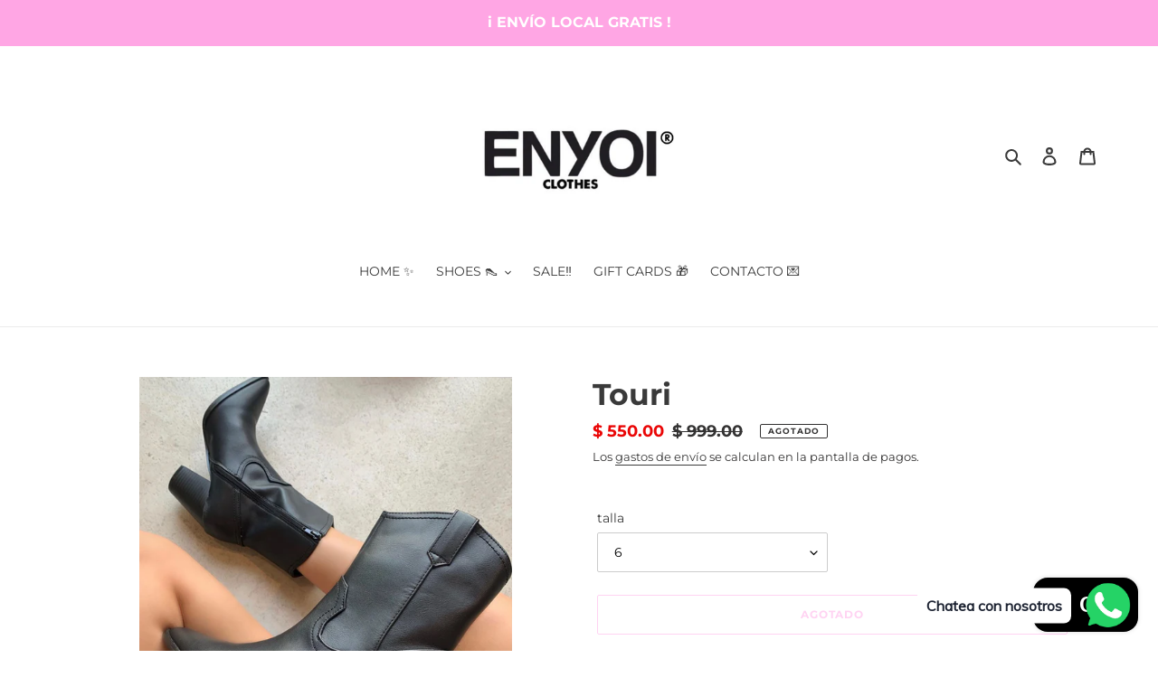

--- FILE ---
content_type: text/html; charset=utf-8
request_url: https://www.enyoiclothes.com/products/touri
body_size: 24073
content:
<!doctype html>
<html class="no-js" lang="es">
<head>
  <link rel="stylesheet" href="https://size-charts-relentless.herokuapp.com/css/size-charts-relentless.css" />
<script>
var sizeChartsRelentless = window.sizeChartsRelentless || {};
sizeChartsRelentless.product = {"id":7541614346470,"title":"Touri","handle":"touri","description":"\u003cp data-mce-fragment=\"1\"\u003e\u003cstrong data-mce-fragment=\"1\"\u003eRECOMENDACIÓN:\u003c\/strong\u003e\u003cspan data-mce-fragment=\"1\"\u003e PIDE TU TALLA USA\u003c\/span\u003e\u003c\/p\u003e\n\u003cp data-mce-fragment=\"1\"\u003e\u003cimg height=\"30\" width=\"30\" alt=\"\" src=\"https:\/\/cdn.shopify.com\/s\/files\/1\/0537\/0544\/1430\/files\/ENYOI_SHOES_Mesa_de_trabajo_1_480x480.png?v=1614047926\" data-mce-fragment=\"1\" data-mce-src=\"https:\/\/cdn.shopify.com\/s\/files\/1\/0537\/0544\/1430\/files\/ENYOI_SHOES_Mesa_de_trabajo_1_480x480.png?v=1614047926\"\u003e \u003cspan data-mce-fragment=\"1\"\u003e \u003c\/span\u003e\u003cstrong data-mce-fragment=\"1\"\u003eALTURA DEL TACÓN:\u003c\/strong\u003e 10 CM\u003c\/p\u003e\n\u003cp data-mce-fragment=\"1\"\u003e\u003cimg height=\"30\" width=\"30\" src=\"https:\/\/cdn.shopify.com\/s\/files\/1\/0537\/0544\/1430\/files\/ENYOI_SHOES-02_480x480.png?v=1614047934\" alt=\"\" data-mce-fragment=\"1\" data-mce-src=\"https:\/\/cdn.shopify.com\/s\/files\/1\/0537\/0544\/1430\/files\/ENYOI_SHOES-02_480x480.png?v=1614047934\"\u003e \u003cstrong data-mce-fragment=\"1\"\u003eMATERIAL:\u003cspan data-mce-fragment=\"1\"\u003e \u003c\/span\u003e\u003c\/strong\u003eVINIPIEL\u003c\/p\u003e\n\u003cp data-mce-fragment=\"1\"\u003e\u003cstrong data-mce-fragment=\"1\"\u003e\u003cimg height=\"30\" width=\"30\" src=\"https:\/\/cdn.shopify.com\/s\/files\/1\/0537\/0544\/1430\/files\/ENYOI_SHOES-03_480x480.png?v=1614047931\" alt=\"\" data-mce-fragment=\"1\" data-mce-src=\"https:\/\/cdn.shopify.com\/s\/files\/1\/0537\/0544\/1430\/files\/ENYOI_SHOES-03_480x480.png?v=1614047931\"\u003e COLOR:\u003cspan data-mce-fragment=\"1\"\u003e \u003c\/span\u003e\u003c\/strong\u003eNEGRO\u003c\/p\u003e","published_at":"2022-01-07T19:36:23-06:00","created_at":"2022-01-07T19:36:20-06:00","vendor":"Enyoi Clothes Mx","type":"boots","tags":[],"price":55000,"price_min":55000,"price_max":55000,"available":false,"price_varies":false,"compare_at_price":99900,"compare_at_price_min":99900,"compare_at_price_max":99900,"compare_at_price_varies":false,"variants":[{"id":42281114501350,"title":"6","option1":"6","option2":null,"option3":null,"sku":"","requires_shipping":true,"taxable":true,"featured_image":null,"available":false,"name":"Touri - 6","public_title":"6","options":["6"],"price":55000,"weight":0,"compare_at_price":99900,"inventory_management":"shopify","barcode":"","requires_selling_plan":false,"selling_plan_allocations":[]},{"id":42281114534118,"title":"6.5","option1":"6.5","option2":null,"option3":null,"sku":"","requires_shipping":true,"taxable":true,"featured_image":null,"available":false,"name":"Touri - 6.5","public_title":"6.5","options":["6.5"],"price":55000,"weight":0,"compare_at_price":99900,"inventory_management":"shopify","barcode":"","requires_selling_plan":false,"selling_plan_allocations":[]},{"id":42281114566886,"title":"7","option1":"7","option2":null,"option3":null,"sku":"","requires_shipping":true,"taxable":true,"featured_image":null,"available":false,"name":"Touri - 7","public_title":"7","options":["7"],"price":55000,"weight":0,"compare_at_price":99900,"inventory_management":"shopify","barcode":"","requires_selling_plan":false,"selling_plan_allocations":[]},{"id":42281114599654,"title":"7.5","option1":"7.5","option2":null,"option3":null,"sku":"","requires_shipping":true,"taxable":true,"featured_image":null,"available":false,"name":"Touri - 7.5","public_title":"7.5","options":["7.5"],"price":55000,"weight":0,"compare_at_price":99900,"inventory_management":"shopify","barcode":"","requires_selling_plan":false,"selling_plan_allocations":[]},{"id":42281114632422,"title":"8","option1":"8","option2":null,"option3":null,"sku":"","requires_shipping":true,"taxable":true,"featured_image":null,"available":false,"name":"Touri - 8","public_title":"8","options":["8"],"price":55000,"weight":0,"compare_at_price":99900,"inventory_management":"shopify","barcode":"","requires_selling_plan":false,"selling_plan_allocations":[]},{"id":42281114665190,"title":"8.5","option1":"8.5","option2":null,"option3":null,"sku":"","requires_shipping":true,"taxable":true,"featured_image":null,"available":false,"name":"Touri - 8.5","public_title":"8.5","options":["8.5"],"price":55000,"weight":0,"compare_at_price":99900,"inventory_management":"shopify","barcode":"","requires_selling_plan":false,"selling_plan_allocations":[]},{"id":42281114697958,"title":"9","option1":"9","option2":null,"option3":null,"sku":"","requires_shipping":true,"taxable":true,"featured_image":null,"available":false,"name":"Touri - 9","public_title":"9","options":["9"],"price":55000,"weight":0,"compare_at_price":99900,"inventory_management":"shopify","barcode":"","requires_selling_plan":false,"selling_plan_allocations":[]},{"id":42281114730726,"title":"10","option1":"10","option2":null,"option3":null,"sku":"","requires_shipping":true,"taxable":true,"featured_image":null,"available":false,"name":"Touri - 10","public_title":"10","options":["10"],"price":55000,"weight":0,"compare_at_price":99900,"inventory_management":"shopify","barcode":"","requires_selling_plan":false,"selling_plan_allocations":[]}],"images":["\/\/www.enyoiclothes.com\/cdn\/shop\/products\/WhatsAppImage2022-01-11at1.31.38PM.jpg?v=1641941457","\/\/www.enyoiclothes.com\/cdn\/shop\/products\/WhatsAppImage2022-01-08at12.05.29PM_1.jpg?v=1641941457"],"featured_image":"\/\/www.enyoiclothes.com\/cdn\/shop\/products\/WhatsAppImage2022-01-11at1.31.38PM.jpg?v=1641941457","options":["talla"],"media":[{"alt":null,"id":29083682406630,"position":1,"preview_image":{"aspect_ratio":0.779,"height":1600,"width":1246,"src":"\/\/www.enyoiclothes.com\/cdn\/shop\/products\/WhatsAppImage2022-01-11at1.31.38PM.jpg?v=1641941457"},"aspect_ratio":0.779,"height":1600,"media_type":"image","src":"\/\/www.enyoiclothes.com\/cdn\/shop\/products\/WhatsAppImage2022-01-11at1.31.38PM.jpg?v=1641941457","width":1246},{"alt":null,"id":29063021527270,"position":2,"preview_image":{"aspect_ratio":0.775,"height":1216,"width":942,"src":"\/\/www.enyoiclothes.com\/cdn\/shop\/products\/WhatsAppImage2022-01-08at12.05.29PM_1.jpg?v=1641941457"},"aspect_ratio":0.775,"height":1216,"media_type":"image","src":"\/\/www.enyoiclothes.com\/cdn\/shop\/products\/WhatsAppImage2022-01-08at12.05.29PM_1.jpg?v=1641941457","width":942}],"requires_selling_plan":false,"selling_plan_groups":[],"content":"\u003cp data-mce-fragment=\"1\"\u003e\u003cstrong data-mce-fragment=\"1\"\u003eRECOMENDACIÓN:\u003c\/strong\u003e\u003cspan data-mce-fragment=\"1\"\u003e PIDE TU TALLA USA\u003c\/span\u003e\u003c\/p\u003e\n\u003cp data-mce-fragment=\"1\"\u003e\u003cimg height=\"30\" width=\"30\" alt=\"\" src=\"https:\/\/cdn.shopify.com\/s\/files\/1\/0537\/0544\/1430\/files\/ENYOI_SHOES_Mesa_de_trabajo_1_480x480.png?v=1614047926\" data-mce-fragment=\"1\" data-mce-src=\"https:\/\/cdn.shopify.com\/s\/files\/1\/0537\/0544\/1430\/files\/ENYOI_SHOES_Mesa_de_trabajo_1_480x480.png?v=1614047926\"\u003e \u003cspan data-mce-fragment=\"1\"\u003e \u003c\/span\u003e\u003cstrong data-mce-fragment=\"1\"\u003eALTURA DEL TACÓN:\u003c\/strong\u003e 10 CM\u003c\/p\u003e\n\u003cp data-mce-fragment=\"1\"\u003e\u003cimg height=\"30\" width=\"30\" src=\"https:\/\/cdn.shopify.com\/s\/files\/1\/0537\/0544\/1430\/files\/ENYOI_SHOES-02_480x480.png?v=1614047934\" alt=\"\" data-mce-fragment=\"1\" data-mce-src=\"https:\/\/cdn.shopify.com\/s\/files\/1\/0537\/0544\/1430\/files\/ENYOI_SHOES-02_480x480.png?v=1614047934\"\u003e \u003cstrong data-mce-fragment=\"1\"\u003eMATERIAL:\u003cspan data-mce-fragment=\"1\"\u003e \u003c\/span\u003e\u003c\/strong\u003eVINIPIEL\u003c\/p\u003e\n\u003cp data-mce-fragment=\"1\"\u003e\u003cstrong data-mce-fragment=\"1\"\u003e\u003cimg height=\"30\" width=\"30\" src=\"https:\/\/cdn.shopify.com\/s\/files\/1\/0537\/0544\/1430\/files\/ENYOI_SHOES-03_480x480.png?v=1614047931\" alt=\"\" data-mce-fragment=\"1\" data-mce-src=\"https:\/\/cdn.shopify.com\/s\/files\/1\/0537\/0544\/1430\/files\/ENYOI_SHOES-03_480x480.png?v=1614047931\"\u003e COLOR:\u003cspan data-mce-fragment=\"1\"\u003e \u003c\/span\u003e\u003c\/strong\u003eNEGRO\u003c\/p\u003e"};
sizeChartsRelentless.productCollections = [{"id":276925776022,"handle":"boots-👢","updated_at":"2025-11-27T12:38:59-06:00","published_at":"2021-09-06T09:24:48-05:00","sort_order":"created-desc","template_suffix":"","published_scope":"global","title":"BOOTS 👢","body_html":""}];
sizeChartsRelentless.metafield = {"charts":[{"id":"2","title":"GUÍA DE TALLAS","descriptionTop":"","values":[["TALLA ( MX - US)","2//5","2.5//5.5","3//6","3.5//6.5","4//7","4.5//7.5","5//8","5.5/8.5","6//9","7//10","8//11"],["MEXICANA","2","2.5","3","3.5","4","4.5","5","5.5","6","7","8"],["AMERICANA","5","5.5","6","6.5","7","7.5","8","8.5","9","10","11"],["CENTIMETROS","22","22.5","23","23.5","24","24.5","25","25.5","26","27","28"]],"descriptionBottom":"<p><span style=\"color: #6d6e70; font-family: arial, helvetica, sans-serif; font-size: 12pt; font-style: italic; caret-color: #6d6e70;\">*medida aproximada de tal&oacute;n a punta</span></p>","conditionsOperator":"all-products","conditions":[{"id":"6186496622742","type":"product","operator":"is-equal-to","title":"ALYN"},{"id":"6186566844566","type":"product","operator":"is-equal-to","title":"AMARA"},{"id":"6186559996054","type":"product","operator":"is-equal-to","title":"CHARLOTTE"},{"id":"6186674716822","type":"product","operator":"is-equal-to","title":"DUBLIN"},{"id":"6186670030998","type":"product","operator":"is-equal-to","title":"ELISA"},{"id":"6186704797846","type":"product","operator":"is-equal-to","title":"EMMA"},{"id":"6186726555798","type":"product","operator":"is-equal-to","title":"ISABELA"},{"id":"6186657251478","type":"product","operator":"is-equal-to","title":"JULISSA"},{"id":"6186691887254","type":"product","operator":"is-equal-to","title":"KANSAS"},{"id":"6186664525974","type":"product","operator":"is-equal-to","title":"KENYA"},{"id":"6186552066198","type":"product","operator":"is-equal-to","title":"KYA"},{"id":"6186503602326","type":"product","operator":"is-equal-to","title":"LEANNE"},{"id":"6186683138198","type":"product","operator":"is-equal-to","title":"LIAM"},{"id":"6186619011222","type":"product","operator":"is-equal-to","title":"LIDIA"},{"id":"6186746151062","type":"product","operator":"is-equal-to","title":"LIZA BLACK"},{"id":"6186744316054","type":"product","operator":"is-equal-to","title":"LIZA BLUE"},{"id":"6186534699158","type":"product","operator":"is-equal-to","title":"MILLY"},{"id":"6186711580822","type":"product","operator":"is-equal-to","title":"MINNESOTA"},{"id":"6186528473238","type":"product","operator":"is-equal-to","title":"OHANA"},{"id":"6186718724246","type":"product","operator":"is-equal-to","title":"OLIVIA"},{"id":"6186595319958","type":"product","operator":"is-equal-to","title":"SAMARY"},{"id":"6186522574998","type":"product","operator":"is-equal-to","title":"SHADY"},{"id":"6186740842646","type":"product","operator":"is-equal-to","title":"SHARY BLACK"},{"id":"6186733895830","type":"product","operator":"is-equal-to","title":"SHARY NUDE"},{"id":"6186644144278","type":"product","operator":"is-equal-to","title":"SHERLYN"},{"id":"6186624352406","type":"product","operator":"is-equal-to","title":"SOPHIA"},{"id":"6186638246038","type":"product","operator":"is-equal-to","title":"VIOLETA"},{"id":"6186542497942","type":"product","operator":"is-equal-to","title":"YANETH"}],"buttonPlacement":"above-add-to-cart","parentSizeChart":"[object Object]"}],"buttonPlacement":"bottom-of-form","buttonIcon":"ruler2","buttonText":"REVISA LA GUÍA DE TALLAS","buttonSize":"Small","currentPlan":""};
</script>


  <meta charset="utf-8">
  <meta http-equiv="X-UA-Compatible" content="IE=edge,chrome=1">
  <meta name="viewport" content="width=device-width,initial-scale=1">
  <meta name="theme-color" content="#ffa6e4">

  <link rel="preconnect" href="https://cdn.shopify.com" crossorigin>
  <link rel="preconnect" href="https://fonts.shopifycdn.com" crossorigin>
  <link rel="preconnect" href="https://monorail-edge.shopifysvc.com"><link rel="preload" href="//www.enyoiclothes.com/cdn/shop/t/1/assets/theme.css?v=136619971045174987231613513334" as="style">
  <link rel="preload" as="font" href="//www.enyoiclothes.com/cdn/fonts/montserrat/montserrat_n7.3c434e22befd5c18a6b4afadb1e3d77c128c7939.woff2" type="font/woff2" crossorigin>
  <link rel="preload" as="font" href="//www.enyoiclothes.com/cdn/fonts/montserrat/montserrat_n4.81949fa0ac9fd2021e16436151e8eaa539321637.woff2" type="font/woff2" crossorigin>
  <link rel="preload" as="font" href="//www.enyoiclothes.com/cdn/fonts/montserrat/montserrat_n7.3c434e22befd5c18a6b4afadb1e3d77c128c7939.woff2" type="font/woff2" crossorigin>
  <link rel="preload" href="//www.enyoiclothes.com/cdn/shop/t/1/assets/theme.js?v=140869348110754777901613513335" as="script">
  <link rel="preload" href="//www.enyoiclothes.com/cdn/shop/t/1/assets/lazysizes.js?v=63098554868324070131613513333" as="script"><link rel="canonical" href="https://www.enyoiclothes.com/products/touri"><link rel="shortcut icon" href="//www.enyoiclothes.com/cdn/shop/files/enyoi-01_32x32.png?v=1613513370" type="image/png"><title>Touri
&ndash; Enyoi Clothes Mx</title><meta name="description" content="RECOMENDACIÓN: PIDE TU TALLA USA   ALTURA DEL TACÓN: 10 CM  MATERIAL: VINIPIEL  COLOR: NEGRO"><!-- /snippets/social-meta-tags.liquid -->


<meta property="og:site_name" content="Enyoi Clothes Mx">
<meta property="og:url" content="https://www.enyoiclothes.com/products/touri">
<meta property="og:title" content="Touri">
<meta property="og:type" content="product">
<meta property="og:description" content="RECOMENDACIÓN: PIDE TU TALLA USA   ALTURA DEL TACÓN: 10 CM  MATERIAL: VINIPIEL  COLOR: NEGRO"><meta property="og:image" content="http://www.enyoiclothes.com/cdn/shop/products/WhatsAppImage2022-01-11at1.31.38PM.jpg?v=1641941457">
  <meta property="og:image:secure_url" content="https://www.enyoiclothes.com/cdn/shop/products/WhatsAppImage2022-01-11at1.31.38PM.jpg?v=1641941457">
  <meta property="og:image:width" content="1246">
  <meta property="og:image:height" content="1600">
  <meta property="og:price:amount" content="550.00">
  <meta property="og:price:currency" content="MXN">



<meta name="twitter:card" content="summary_large_image">
<meta name="twitter:title" content="Touri">
<meta name="twitter:description" content="RECOMENDACIÓN: PIDE TU TALLA USA   ALTURA DEL TACÓN: 10 CM  MATERIAL: VINIPIEL  COLOR: NEGRO">

  
<style data-shopify>
:root {
    --color-text: #3a3a3a;
    --color-text-rgb: 58, 58, 58;
    --color-body-text: #333232;
    --color-sale-text: #EA0606;
    --color-small-button-text-border: #3a3a3a;
    --color-text-field: #ffffff;
    --color-text-field-text: #000000;
    --color-text-field-text-rgb: 0, 0, 0;

    --color-btn-primary: #ffa6e4;
    --color-btn-primary-darker: #ff73d5;
    --color-btn-primary-text: #ffffff;

    --color-blankstate: rgba(51, 50, 50, 0.35);
    --color-blankstate-border: rgba(51, 50, 50, 0.2);
    --color-blankstate-background: rgba(51, 50, 50, 0.1);

    --color-text-focus:#606060;
    --color-overlay-text-focus:#e6e6e6;
    --color-btn-primary-focus:#ff73d5;
    --color-btn-social-focus:#d2d2d2;
    --color-small-button-text-border-focus:#606060;
    --predictive-search-focus:#f2f2f2;

    --color-body: #ffffff;
    --color-bg: #ffffff;
    --color-bg-rgb: 255, 255, 255;
    --color-bg-alt: rgba(51, 50, 50, 0.05);
    --color-bg-currency-selector: rgba(51, 50, 50, 0.2);

    --color-overlay-title-text: #ffffff;
    --color-image-overlay: #000000;
    --color-image-overlay-rgb: 0, 0, 0;--opacity-image-overlay: 0.0;--hover-overlay-opacity: 0.4;

    --color-border: #ebebeb;
    --color-border-form: #cccccc;
    --color-border-form-darker: #b3b3b3;

    --svg-select-icon: url(//www.enyoiclothes.com/cdn/shop/t/1/assets/ico-select.svg?v=29003672709104678581613513346);
    --slick-img-url: url(//www.enyoiclothes.com/cdn/shop/t/1/assets/ajax-loader.gif?v=41356863302472015721613513331);

    --font-weight-body--bold: 700;
    --font-weight-body--bolder: 700;

    --font-stack-header: Montserrat, sans-serif;
    --font-style-header: normal;
    --font-weight-header: 700;

    --font-stack-body: Montserrat, sans-serif;
    --font-style-body: normal;
    --font-weight-body: 400;

    --font-size-header: 25;

    --font-size-base: 14;

    --font-h1-desktop: 33;
    --font-h1-mobile: 31;
    --font-h2-desktop: 19;
    --font-h2-mobile: 17;
    --font-h3-mobile: 19;
    --font-h4-desktop: 17;
    --font-h4-mobile: 15;
    --font-h5-desktop: 14;
    --font-h5-mobile: 13;
    --font-h6-desktop: 13;
    --font-h6-mobile: 12;

    --font-mega-title-large-desktop: 62;

    --font-rich-text-large: 16;
    --font-rich-text-small: 12;

    
--color-video-bg: #f2f2f2;

    
    --global-color-image-loader-primary: rgba(58, 58, 58, 0.06);
    --global-color-image-loader-secondary: rgba(58, 58, 58, 0.12);
  }
</style>


  <style>*,::after,::before{box-sizing:border-box}body{margin:0}body,html{background-color:var(--color-body)}body,button{font-size:calc(var(--font-size-base) * 1px);font-family:var(--font-stack-body);font-style:var(--font-style-body);font-weight:var(--font-weight-body);color:var(--color-text);line-height:1.5}body,button{-webkit-font-smoothing:antialiased;-webkit-text-size-adjust:100%}.border-bottom{border-bottom:1px solid var(--color-border)}.btn--link{background-color:transparent;border:0;margin:0;color:var(--color-text);text-align:left}.text-right{text-align:right}.icon{display:inline-block;width:20px;height:20px;vertical-align:middle;fill:currentColor}.icon__fallback-text,.visually-hidden{position:absolute!important;overflow:hidden;clip:rect(0 0 0 0);height:1px;width:1px;margin:-1px;padding:0;border:0}svg.icon:not(.icon--full-color) circle,svg.icon:not(.icon--full-color) ellipse,svg.icon:not(.icon--full-color) g,svg.icon:not(.icon--full-color) line,svg.icon:not(.icon--full-color) path,svg.icon:not(.icon--full-color) polygon,svg.icon:not(.icon--full-color) polyline,svg.icon:not(.icon--full-color) rect,symbol.icon:not(.icon--full-color) circle,symbol.icon:not(.icon--full-color) ellipse,symbol.icon:not(.icon--full-color) g,symbol.icon:not(.icon--full-color) line,symbol.icon:not(.icon--full-color) path,symbol.icon:not(.icon--full-color) polygon,symbol.icon:not(.icon--full-color) polyline,symbol.icon:not(.icon--full-color) rect{fill:inherit;stroke:inherit}li{list-style:none}.list--inline{padding:0;margin:0}.list--inline>li{display:inline-block;margin-bottom:0;vertical-align:middle}a{color:var(--color-text);text-decoration:none}.h1,.h2,h1,h2{margin:0 0 17.5px;font-family:var(--font-stack-header);font-style:var(--font-style-header);font-weight:var(--font-weight-header);line-height:1.2;overflow-wrap:break-word;word-wrap:break-word}.h1 a,.h2 a,h1 a,h2 a{color:inherit;text-decoration:none;font-weight:inherit}.h1,h1{font-size:calc(((var(--font-h1-desktop))/ (var(--font-size-base))) * 1em);text-transform:none;letter-spacing:0}@media only screen and (max-width:749px){.h1,h1{font-size:calc(((var(--font-h1-mobile))/ (var(--font-size-base))) * 1em)}}.h2,h2{font-size:calc(((var(--font-h2-desktop))/ (var(--font-size-base))) * 1em);text-transform:uppercase;letter-spacing:.1em}@media only screen and (max-width:749px){.h2,h2{font-size:calc(((var(--font-h2-mobile))/ (var(--font-size-base))) * 1em)}}p{color:var(--color-body-text);margin:0 0 19.44444px}@media only screen and (max-width:749px){p{font-size:calc(((var(--font-size-base) - 1)/ (var(--font-size-base))) * 1em)}}p:last-child{margin-bottom:0}@media only screen and (max-width:749px){.small--hide{display:none!important}}.grid{list-style:none;margin:0;padding:0;margin-left:-30px}.grid::after{content:'';display:table;clear:both}@media only screen and (max-width:749px){.grid{margin-left:-22px}}.grid::after{content:'';display:table;clear:both}.grid--no-gutters{margin-left:0}.grid--no-gutters .grid__item{padding-left:0}.grid--table{display:table;table-layout:fixed;width:100%}.grid--table>.grid__item{float:none;display:table-cell;vertical-align:middle}.grid__item{float:left;padding-left:30px;width:100%}@media only screen and (max-width:749px){.grid__item{padding-left:22px}}.grid__item[class*="--push"]{position:relative}@media only screen and (min-width:750px){.medium-up--one-quarter{width:25%}.medium-up--push-one-third{width:33.33%}.medium-up--one-half{width:50%}.medium-up--push-one-third{left:33.33%;position:relative}}.site-header{position:relative;background-color:var(--color-body)}@media only screen and (max-width:749px){.site-header{border-bottom:1px solid var(--color-border)}}@media only screen and (min-width:750px){.site-header{padding:0 55px}.site-header.logo--center{padding-top:30px}}.site-header__logo{margin:15px 0}.logo-align--center .site-header__logo{text-align:center;margin:0 auto}@media only screen and (max-width:749px){.logo-align--center .site-header__logo{text-align:left;margin:15px 0}}@media only screen and (max-width:749px){.site-header__logo{padding-left:22px;text-align:left}.site-header__logo img{margin:0}}.site-header__logo-link{display:inline-block;word-break:break-word}@media only screen and (min-width:750px){.logo-align--center .site-header__logo-link{margin:0 auto}}.site-header__logo-image{display:block}@media only screen and (min-width:750px){.site-header__logo-image{margin:0 auto}}.site-header__logo-image img{width:100%}.site-header__logo-image--centered img{margin:0 auto}.site-header__logo img{display:block}.site-header__icons{position:relative;white-space:nowrap}@media only screen and (max-width:749px){.site-header__icons{width:auto;padding-right:13px}.site-header__icons .btn--link,.site-header__icons .site-header__cart{font-size:calc(((var(--font-size-base))/ (var(--font-size-base))) * 1em)}}.site-header__icons-wrapper{position:relative;display:-webkit-flex;display:-ms-flexbox;display:flex;width:100%;-ms-flex-align:center;-webkit-align-items:center;-moz-align-items:center;-ms-align-items:center;-o-align-items:center;align-items:center;-webkit-justify-content:flex-end;-ms-justify-content:flex-end;justify-content:flex-end}.site-header__account,.site-header__cart,.site-header__search{position:relative}.site-header__search.site-header__icon{display:none}@media only screen and (min-width:1400px){.site-header__search.site-header__icon{display:block}}.site-header__search-toggle{display:block}@media only screen and (min-width:750px){.site-header__account,.site-header__cart{padding:10px 11px}}.site-header__cart-title,.site-header__search-title{position:absolute!important;overflow:hidden;clip:rect(0 0 0 0);height:1px;width:1px;margin:-1px;padding:0;border:0;display:block;vertical-align:middle}.site-header__cart-title{margin-right:3px}.site-header__cart-count{display:flex;align-items:center;justify-content:center;position:absolute;right:.4rem;top:.2rem;font-weight:700;background-color:var(--color-btn-primary);color:var(--color-btn-primary-text);border-radius:50%;min-width:1em;height:1em}.site-header__cart-count span{font-family:HelveticaNeue,"Helvetica Neue",Helvetica,Arial,sans-serif;font-size:calc(11em / 16);line-height:1}@media only screen and (max-width:749px){.site-header__cart-count{top:calc(7em / 16);right:0;border-radius:50%;min-width:calc(19em / 16);height:calc(19em / 16)}}@media only screen and (max-width:749px){.site-header__cart-count span{padding:.25em calc(6em / 16);font-size:12px}}.site-header__menu{display:none}@media only screen and (max-width:749px){.site-header__icon{display:inline-block;vertical-align:middle;padding:10px 11px;margin:0}}@media only screen and (min-width:750px){.site-header__icon .icon-search{margin-right:3px}}.announcement-bar{z-index:10;position:relative;text-align:center;border-bottom:1px solid transparent;padding:2px}.announcement-bar__link{display:block}.announcement-bar__message{display:block;padding:11px 22px;font-size:calc(((16)/ (var(--font-size-base))) * 1em);font-weight:var(--font-weight-header)}@media only screen and (min-width:750px){.announcement-bar__message{padding-left:55px;padding-right:55px}}.site-nav{position:relative;padding:0;text-align:center;margin:25px 0}.site-nav a{padding:3px 10px}.site-nav__link{display:block;white-space:nowrap}.site-nav--centered .site-nav__link{padding-top:0}.site-nav__link .icon-chevron-down{width:calc(8em / 16);height:calc(8em / 16);margin-left:.5rem}.site-nav__label{border-bottom:1px solid transparent}.site-nav__link--active .site-nav__label{border-bottom-color:var(--color-text)}.site-nav__link--button{border:none;background-color:transparent;padding:3px 10px}.site-header__mobile-nav{z-index:11;position:relative;background-color:var(--color-body)}@media only screen and (max-width:749px){.site-header__mobile-nav{display:-webkit-flex;display:-ms-flexbox;display:flex;width:100%;-ms-flex-align:center;-webkit-align-items:center;-moz-align-items:center;-ms-align-items:center;-o-align-items:center;align-items:center}}.mobile-nav--open .icon-close{display:none}.main-content{opacity:0}.main-content .shopify-section{display:none}.main-content .shopify-section:first-child{display:inherit}.critical-hidden{display:none}</style>

  <script>
    window.performance.mark('debut:theme_stylesheet_loaded.start');

    function onLoadStylesheet() {
      performance.mark('debut:theme_stylesheet_loaded.end');
      performance.measure('debut:theme_stylesheet_loaded', 'debut:theme_stylesheet_loaded.start', 'debut:theme_stylesheet_loaded.end');

      var url = "//www.enyoiclothes.com/cdn/shop/t/1/assets/theme.css?v=136619971045174987231613513334";
      var link = document.querySelector('link[href="' + url + '"]');
      link.loaded = true;
      link.dispatchEvent(new Event('load'));
    }
  </script>

  <link rel="stylesheet" href="//www.enyoiclothes.com/cdn/shop/t/1/assets/theme.css?v=136619971045174987231613513334" type="text/css" media="print" onload="this.media='all';onLoadStylesheet()">

  <style>
    @font-face {
  font-family: Montserrat;
  font-weight: 700;
  font-style: normal;
  font-display: swap;
  src: url("//www.enyoiclothes.com/cdn/fonts/montserrat/montserrat_n7.3c434e22befd5c18a6b4afadb1e3d77c128c7939.woff2") format("woff2"),
       url("//www.enyoiclothes.com/cdn/fonts/montserrat/montserrat_n7.5d9fa6e2cae713c8fb539a9876489d86207fe957.woff") format("woff");
}

    @font-face {
  font-family: Montserrat;
  font-weight: 400;
  font-style: normal;
  font-display: swap;
  src: url("//www.enyoiclothes.com/cdn/fonts/montserrat/montserrat_n4.81949fa0ac9fd2021e16436151e8eaa539321637.woff2") format("woff2"),
       url("//www.enyoiclothes.com/cdn/fonts/montserrat/montserrat_n4.a6c632ca7b62da89c3594789ba828388aac693fe.woff") format("woff");
}

    @font-face {
  font-family: Montserrat;
  font-weight: 700;
  font-style: normal;
  font-display: swap;
  src: url("//www.enyoiclothes.com/cdn/fonts/montserrat/montserrat_n7.3c434e22befd5c18a6b4afadb1e3d77c128c7939.woff2") format("woff2"),
       url("//www.enyoiclothes.com/cdn/fonts/montserrat/montserrat_n7.5d9fa6e2cae713c8fb539a9876489d86207fe957.woff") format("woff");
}

    @font-face {
  font-family: Montserrat;
  font-weight: 700;
  font-style: normal;
  font-display: swap;
  src: url("//www.enyoiclothes.com/cdn/fonts/montserrat/montserrat_n7.3c434e22befd5c18a6b4afadb1e3d77c128c7939.woff2") format("woff2"),
       url("//www.enyoiclothes.com/cdn/fonts/montserrat/montserrat_n7.5d9fa6e2cae713c8fb539a9876489d86207fe957.woff") format("woff");
}

    @font-face {
  font-family: Montserrat;
  font-weight: 400;
  font-style: italic;
  font-display: swap;
  src: url("//www.enyoiclothes.com/cdn/fonts/montserrat/montserrat_i4.5a4ea298b4789e064f62a29aafc18d41f09ae59b.woff2") format("woff2"),
       url("//www.enyoiclothes.com/cdn/fonts/montserrat/montserrat_i4.072b5869c5e0ed5b9d2021e4c2af132e16681ad2.woff") format("woff");
}

    @font-face {
  font-family: Montserrat;
  font-weight: 700;
  font-style: italic;
  font-display: swap;
  src: url("//www.enyoiclothes.com/cdn/fonts/montserrat/montserrat_i7.a0d4a463df4f146567d871890ffb3c80408e7732.woff2") format("woff2"),
       url("//www.enyoiclothes.com/cdn/fonts/montserrat/montserrat_i7.f6ec9f2a0681acc6f8152c40921d2a4d2e1a2c78.woff") format("woff");
}

  </style>

  <script>
    var theme = {
      breakpoints: {
        medium: 750,
        large: 990,
        widescreen: 1400
      },
      strings: {
        addToCart: "Agregar al carrito",
        soldOut: "Agotado",
        unavailable: "No disponible",
        regularPrice: "Precio habitual",
        salePrice: "Precio de venta",
        sale: "Oferta",
        fromLowestPrice: "de [price]",
        vendor: "Proveedor",
        showMore: "Ver más",
        showLess: "Mostrar menos",
        searchFor: "Buscar",
        addressError: "No se puede encontrar esa dirección",
        addressNoResults: "No results for that address",
        addressQueryLimit: "Se ha excedido el límite de uso de la API de Google . Considere la posibilidad de actualizar a un \u003ca href=\"https:\/\/developers.google.com\/maps\/premium\/usage-limits\"\u003ePlan Premium\u003c\/a\u003e.",
        authError: "Hubo un problema de autenticación con su cuenta de Google Maps.",
        newWindow: "Abre en una nueva ventana.",
        external: "Abre sitio externo.",
        newWindowExternal: "Abre sitio externo externo en una nueva ventana.",
        removeLabel: "Eliminar [product]",
        update: "Actualizar carrito",
        quantity: "Cantidad",
        discountedTotal: "Descuento total",
        regularTotal: "Precio regular total",
        priceColumn: "Ver la columna de Precio para detalles del descuento.",
        quantityMinimumMessage: "La cantidad debe ser 1 o más",
        cartError: "Se ha producido un error al actualizar tu carrito. Vuelve a intentarlo.",
        removedItemMessage: "Eliminó \u003cspan class=\"cart__removed-product-details\"\u003e([quantity]) [link]\u003c\/span\u003e de tu carrito.",
        unitPrice: "Precio unitario",
        unitPriceSeparator: "por",
        oneCartCount: "1 artículo",
        otherCartCount: "[count] artículos",
        quantityLabel: "Cantidad: [count]",
        products: "Productos",
        loading: "Cargando",
        number_of_results: "[result_number] de [results_count]",
        number_of_results_found: "[results_count] resultados encontrados",
        one_result_found: "1 resultado encontrado"
      },
      moneyFormat: "$ {{amount}}",
      moneyFormatWithCurrency: "$ {{amount}} MXN",
      settings: {
        predictiveSearchEnabled: true,
        predictiveSearchShowPrice: false,
        predictiveSearchShowVendor: false
      },
      stylesheet: "//www.enyoiclothes.com/cdn/shop/t/1/assets/theme.css?v=136619971045174987231613513334"
    }

    document.documentElement.className = document.documentElement.className.replace('no-js', 'js');
  </script><script src="//www.enyoiclothes.com/cdn/shop/t/1/assets/theme.js?v=140869348110754777901613513335" defer="defer"></script>
  <script src="//www.enyoiclothes.com/cdn/shop/t/1/assets/lazysizes.js?v=63098554868324070131613513333" async="async"></script>

  <script type="text/javascript">
    if (window.MSInputMethodContext && document.documentMode) {
      var scripts = document.getElementsByTagName('script')[0];
      var polyfill = document.createElement("script");
      polyfill.defer = true;
      polyfill.src = "//www.enyoiclothes.com/cdn/shop/t/1/assets/ie11CustomProperties.min.js?v=146208399201472936201613513333";

      scripts.parentNode.insertBefore(polyfill, scripts);
    }
  </script>

  <script>window.performance && window.performance.mark && window.performance.mark('shopify.content_for_header.start');</script><meta id="shopify-digital-wallet" name="shopify-digital-wallet" content="/53705441430/digital_wallets/dialog">
<meta name="shopify-checkout-api-token" content="3de42bcef298fbb9306c8f80fa518432">
<meta id="in-context-paypal-metadata" data-shop-id="53705441430" data-venmo-supported="false" data-environment="production" data-locale="es_ES" data-paypal-v4="true" data-currency="MXN">
<link rel="alternate" type="application/json+oembed" href="https://www.enyoiclothes.com/products/touri.oembed">
<script async="async" src="/checkouts/internal/preloads.js?locale=es-MX"></script>
<script id="shopify-features" type="application/json">{"accessToken":"3de42bcef298fbb9306c8f80fa518432","betas":["rich-media-storefront-analytics"],"domain":"www.enyoiclothes.com","predictiveSearch":true,"shopId":53705441430,"locale":"es"}</script>
<script>var Shopify = Shopify || {};
Shopify.shop = "enyoi-clothes-mx.myshopify.com";
Shopify.locale = "es";
Shopify.currency = {"active":"MXN","rate":"1.0"};
Shopify.country = "MX";
Shopify.theme = {"name":"Debut","id":119287873686,"schema_name":"Debut","schema_version":"17.9.2","theme_store_id":796,"role":"main"};
Shopify.theme.handle = "null";
Shopify.theme.style = {"id":null,"handle":null};
Shopify.cdnHost = "www.enyoiclothes.com/cdn";
Shopify.routes = Shopify.routes || {};
Shopify.routes.root = "/";</script>
<script type="module">!function(o){(o.Shopify=o.Shopify||{}).modules=!0}(window);</script>
<script>!function(o){function n(){var o=[];function n(){o.push(Array.prototype.slice.apply(arguments))}return n.q=o,n}var t=o.Shopify=o.Shopify||{};t.loadFeatures=n(),t.autoloadFeatures=n()}(window);</script>
<script id="shop-js-analytics" type="application/json">{"pageType":"product"}</script>
<script defer="defer" async type="module" src="//www.enyoiclothes.com/cdn/shopifycloud/shop-js/modules/v2/client.init-shop-cart-sync_DaR8I8JV.es.esm.js"></script>
<script defer="defer" async type="module" src="//www.enyoiclothes.com/cdn/shopifycloud/shop-js/modules/v2/chunk.common_CvUpgQgQ.esm.js"></script>
<script type="module">
  await import("//www.enyoiclothes.com/cdn/shopifycloud/shop-js/modules/v2/client.init-shop-cart-sync_DaR8I8JV.es.esm.js");
await import("//www.enyoiclothes.com/cdn/shopifycloud/shop-js/modules/v2/chunk.common_CvUpgQgQ.esm.js");

  window.Shopify.SignInWithShop?.initShopCartSync?.({"fedCMEnabled":true,"windoidEnabled":true});

</script>
<script>(function() {
  var isLoaded = false;
  function asyncLoad() {
    if (isLoaded) return;
    isLoaded = true;
    var urls = ["https:\/\/cloudsearch-1f874.kxcdn.com\/shopify.js?shop=enyoi-clothes-mx.myshopify.com","https:\/\/size-charts-relentless.herokuapp.com\/js\/size-charts-relentless.js?shop=enyoi-clothes-mx.myshopify.com","https:\/\/cdn.shopify.com\/s\/files\/1\/0033\/3538\/9233\/files\/31aug26paidd20_free_final_72a1.js?v=1614169566\u0026shop=enyoi-clothes-mx.myshopify.com","https:\/\/s3.amazonaws.com\/conektaapi\/v1.0.0\/js\/conekta_shopify.js?shop=enyoi-clothes-mx.myshopify.com","https:\/\/cdn.wheelio-app.com\/app\/index.min.js?version=20251118080645537\u0026shop=enyoi-clothes-mx.myshopify.com"];
    for (var i = 0; i < urls.length; i++) {
      var s = document.createElement('script');
      s.type = 'text/javascript';
      s.async = true;
      s.src = urls[i];
      var x = document.getElementsByTagName('script')[0];
      x.parentNode.insertBefore(s, x);
    }
  };
  if(window.attachEvent) {
    window.attachEvent('onload', asyncLoad);
  } else {
    window.addEventListener('load', asyncLoad, false);
  }
})();</script>
<script id="__st">var __st={"a":53705441430,"offset":-21600,"reqid":"3f7e2db0-21bb-4437-b22e-b93b0e83eed7-1764324187","pageurl":"www.enyoiclothes.com\/products\/touri","u":"6dbff94bd4e7","p":"product","rtyp":"product","rid":7541614346470};</script>
<script>window.ShopifyPaypalV4VisibilityTracking = true;</script>
<script id="captcha-bootstrap">!function(){'use strict';const t='contact',e='account',n='new_comment',o=[[t,t],['blogs',n],['comments',n],[t,'customer']],c=[[e,'customer_login'],[e,'guest_login'],[e,'recover_customer_password'],[e,'create_customer']],r=t=>t.map((([t,e])=>`form[action*='/${t}']:not([data-nocaptcha='true']) input[name='form_type'][value='${e}']`)).join(','),a=t=>()=>t?[...document.querySelectorAll(t)].map((t=>t.form)):[];function s(){const t=[...o],e=r(t);return a(e)}const i='password',u='form_key',d=['recaptcha-v3-token','g-recaptcha-response','h-captcha-response',i],f=()=>{try{return window.sessionStorage}catch{return}},m='__shopify_v',_=t=>t.elements[u];function p(t,e,n=!1){try{const o=window.sessionStorage,c=JSON.parse(o.getItem(e)),{data:r}=function(t){const{data:e,action:n}=t;return t[m]||n?{data:e,action:n}:{data:t,action:n}}(c);for(const[e,n]of Object.entries(r))t.elements[e]&&(t.elements[e].value=n);n&&o.removeItem(e)}catch(o){console.error('form repopulation failed',{error:o})}}const l='form_type',E='cptcha';function T(t){t.dataset[E]=!0}const w=window,h=w.document,L='Shopify',v='ce_forms',y='captcha';let A=!1;((t,e)=>{const n=(g='f06e6c50-85a8-45c8-87d0-21a2b65856fe',I='https://cdn.shopify.com/shopifycloud/storefront-forms-hcaptcha/ce_storefront_forms_captcha_hcaptcha.v1.5.2.iife.js',D={infoText:'Protegido por hCaptcha',privacyText:'Privacidad',termsText:'Términos'},(t,e,n)=>{const o=w[L][v],c=o.bindForm;if(c)return c(t,g,e,D).then(n);var r;o.q.push([[t,g,e,D],n]),r=I,A||(h.body.append(Object.assign(h.createElement('script'),{id:'captcha-provider',async:!0,src:r})),A=!0)});var g,I,D;w[L]=w[L]||{},w[L][v]=w[L][v]||{},w[L][v].q=[],w[L][y]=w[L][y]||{},w[L][y].protect=function(t,e){n(t,void 0,e),T(t)},Object.freeze(w[L][y]),function(t,e,n,w,h,L){const[v,y,A,g]=function(t,e,n){const i=e?o:[],u=t?c:[],d=[...i,...u],f=r(d),m=r(i),_=r(d.filter((([t,e])=>n.includes(e))));return[a(f),a(m),a(_),s()]}(w,h,L),I=t=>{const e=t.target;return e instanceof HTMLFormElement?e:e&&e.form},D=t=>v().includes(t);t.addEventListener('submit',(t=>{const e=I(t);if(!e)return;const n=D(e)&&!e.dataset.hcaptchaBound&&!e.dataset.recaptchaBound,o=_(e),c=g().includes(e)&&(!o||!o.value);(n||c)&&t.preventDefault(),c&&!n&&(function(t){try{if(!f())return;!function(t){const e=f();if(!e)return;const n=_(t);if(!n)return;const o=n.value;o&&e.removeItem(o)}(t);const e=Array.from(Array(32),(()=>Math.random().toString(36)[2])).join('');!function(t,e){_(t)||t.append(Object.assign(document.createElement('input'),{type:'hidden',name:u})),t.elements[u].value=e}(t,e),function(t,e){const n=f();if(!n)return;const o=[...t.querySelectorAll(`input[type='${i}']`)].map((({name:t})=>t)),c=[...d,...o],r={};for(const[a,s]of new FormData(t).entries())c.includes(a)||(r[a]=s);n.setItem(e,JSON.stringify({[m]:1,action:t.action,data:r}))}(t,e)}catch(e){console.error('failed to persist form',e)}}(e),e.submit())}));const S=(t,e)=>{t&&!t.dataset[E]&&(n(t,e.some((e=>e===t))),T(t))};for(const o of['focusin','change'])t.addEventListener(o,(t=>{const e=I(t);D(e)&&S(e,y())}));const B=e.get('form_key'),M=e.get(l),P=B&&M;t.addEventListener('DOMContentLoaded',(()=>{const t=y();if(P)for(const e of t)e.elements[l].value===M&&p(e,B);[...new Set([...A(),...v().filter((t=>'true'===t.dataset.shopifyCaptcha))])].forEach((e=>S(e,t)))}))}(h,new URLSearchParams(w.location.search),n,t,e,['guest_login'])})(!0,!0)}();</script>
<script integrity="sha256-52AcMU7V7pcBOXWImdc/TAGTFKeNjmkeM1Pvks/DTgc=" data-source-attribution="shopify.loadfeatures" defer="defer" src="//www.enyoiclothes.com/cdn/shopifycloud/storefront/assets/storefront/load_feature-81c60534.js" crossorigin="anonymous"></script>
<script data-source-attribution="shopify.dynamic_checkout.dynamic.init">var Shopify=Shopify||{};Shopify.PaymentButton=Shopify.PaymentButton||{isStorefrontPortableWallets:!0,init:function(){window.Shopify.PaymentButton.init=function(){};var t=document.createElement("script");t.src="https://www.enyoiclothes.com/cdn/shopifycloud/portable-wallets/latest/portable-wallets.es.js",t.type="module",document.head.appendChild(t)}};
</script>
<script data-source-attribution="shopify.dynamic_checkout.buyer_consent">
  function portableWalletsHideBuyerConsent(e){var t=document.getElementById("shopify-buyer-consent"),n=document.getElementById("shopify-subscription-policy-button");t&&n&&(t.classList.add("hidden"),t.setAttribute("aria-hidden","true"),n.removeEventListener("click",e))}function portableWalletsShowBuyerConsent(e){var t=document.getElementById("shopify-buyer-consent"),n=document.getElementById("shopify-subscription-policy-button");t&&n&&(t.classList.remove("hidden"),t.removeAttribute("aria-hidden"),n.addEventListener("click",e))}window.Shopify?.PaymentButton&&(window.Shopify.PaymentButton.hideBuyerConsent=portableWalletsHideBuyerConsent,window.Shopify.PaymentButton.showBuyerConsent=portableWalletsShowBuyerConsent);
</script>
<script>
  function portableWalletsCleanup(e){e&&e.src&&console.error("Failed to load portable wallets script "+e.src);var t=document.querySelectorAll("shopify-accelerated-checkout .shopify-payment-button__skeleton, shopify-accelerated-checkout-cart .wallet-cart-button__skeleton"),e=document.getElementById("shopify-buyer-consent");for(let e=0;e<t.length;e++)t[e].remove();e&&e.remove()}function portableWalletsNotLoadedAsModule(e){e instanceof ErrorEvent&&"string"==typeof e.message&&e.message.includes("import.meta")&&"string"==typeof e.filename&&e.filename.includes("portable-wallets")&&(window.removeEventListener("error",portableWalletsNotLoadedAsModule),window.Shopify.PaymentButton.failedToLoad=e,"loading"===document.readyState?document.addEventListener("DOMContentLoaded",window.Shopify.PaymentButton.init):window.Shopify.PaymentButton.init())}window.addEventListener("error",portableWalletsNotLoadedAsModule);
</script>

<script type="module" src="https://www.enyoiclothes.com/cdn/shopifycloud/portable-wallets/latest/portable-wallets.es.js" onError="portableWalletsCleanup(this)" crossorigin="anonymous"></script>
<script nomodule>
  document.addEventListener("DOMContentLoaded", portableWalletsCleanup);
</script>

<link id="shopify-accelerated-checkout-styles" rel="stylesheet" media="screen" href="https://www.enyoiclothes.com/cdn/shopifycloud/portable-wallets/latest/accelerated-checkout-backwards-compat.css" crossorigin="anonymous">
<style id="shopify-accelerated-checkout-cart">
        #shopify-buyer-consent {
  margin-top: 1em;
  display: inline-block;
  width: 100%;
}

#shopify-buyer-consent.hidden {
  display: none;
}

#shopify-subscription-policy-button {
  background: none;
  border: none;
  padding: 0;
  text-decoration: underline;
  font-size: inherit;
  cursor: pointer;
}

#shopify-subscription-policy-button::before {
  box-shadow: none;
}

      </style>

<script>window.performance && window.performance.mark && window.performance.mark('shopify.content_for_header.end');</script>
<script src="https://cdn.shopify.com/extensions/7bc9bb47-adfa-4267-963e-cadee5096caf/inbox-1252/assets/inbox-chat-loader.js" type="text/javascript" defer="defer"></script>
<link href="https://monorail-edge.shopifysvc.com" rel="dns-prefetch">
<script>(function(){if ("sendBeacon" in navigator && "performance" in window) {try {var session_token_from_headers = performance.getEntriesByType('navigation')[0].serverTiming.find(x => x.name == '_s').description;} catch {var session_token_from_headers = undefined;}var session_cookie_matches = document.cookie.match(/_shopify_s=([^;]*)/);var session_token_from_cookie = session_cookie_matches && session_cookie_matches.length === 2 ? session_cookie_matches[1] : "";var session_token = session_token_from_headers || session_token_from_cookie || "";function handle_abandonment_event(e) {var entries = performance.getEntries().filter(function(entry) {return /monorail-edge.shopifysvc.com/.test(entry.name);});if (!window.abandonment_tracked && entries.length === 0) {window.abandonment_tracked = true;var currentMs = Date.now();var navigation_start = performance.timing.navigationStart;var payload = {shop_id: 53705441430,url: window.location.href,navigation_start,duration: currentMs - navigation_start,session_token,page_type: "product"};window.navigator.sendBeacon("https://monorail-edge.shopifysvc.com/v1/produce", JSON.stringify({schema_id: "online_store_buyer_site_abandonment/1.1",payload: payload,metadata: {event_created_at_ms: currentMs,event_sent_at_ms: currentMs}}));}}window.addEventListener('pagehide', handle_abandonment_event);}}());</script>
<script id="web-pixels-manager-setup">(function e(e,d,r,n,o){if(void 0===o&&(o={}),!Boolean(null===(a=null===(i=window.Shopify)||void 0===i?void 0:i.analytics)||void 0===a?void 0:a.replayQueue)){var i,a;window.Shopify=window.Shopify||{};var t=window.Shopify;t.analytics=t.analytics||{};var s=t.analytics;s.replayQueue=[],s.publish=function(e,d,r){return s.replayQueue.push([e,d,r]),!0};try{self.performance.mark("wpm:start")}catch(e){}var l=function(){var e={modern:/Edge?\/(1{2}[4-9]|1[2-9]\d|[2-9]\d{2}|\d{4,})\.\d+(\.\d+|)|Firefox\/(1{2}[4-9]|1[2-9]\d|[2-9]\d{2}|\d{4,})\.\d+(\.\d+|)|Chrom(ium|e)\/(9{2}|\d{3,})\.\d+(\.\d+|)|(Maci|X1{2}).+ Version\/(15\.\d+|(1[6-9]|[2-9]\d|\d{3,})\.\d+)([,.]\d+|)( \(\w+\)|)( Mobile\/\w+|) Safari\/|Chrome.+OPR\/(9{2}|\d{3,})\.\d+\.\d+|(CPU[ +]OS|iPhone[ +]OS|CPU[ +]iPhone|CPU IPhone OS|CPU iPad OS)[ +]+(15[._]\d+|(1[6-9]|[2-9]\d|\d{3,})[._]\d+)([._]\d+|)|Android:?[ /-](13[3-9]|1[4-9]\d|[2-9]\d{2}|\d{4,})(\.\d+|)(\.\d+|)|Android.+Firefox\/(13[5-9]|1[4-9]\d|[2-9]\d{2}|\d{4,})\.\d+(\.\d+|)|Android.+Chrom(ium|e)\/(13[3-9]|1[4-9]\d|[2-9]\d{2}|\d{4,})\.\d+(\.\d+|)|SamsungBrowser\/([2-9]\d|\d{3,})\.\d+/,legacy:/Edge?\/(1[6-9]|[2-9]\d|\d{3,})\.\d+(\.\d+|)|Firefox\/(5[4-9]|[6-9]\d|\d{3,})\.\d+(\.\d+|)|Chrom(ium|e)\/(5[1-9]|[6-9]\d|\d{3,})\.\d+(\.\d+|)([\d.]+$|.*Safari\/(?![\d.]+ Edge\/[\d.]+$))|(Maci|X1{2}).+ Version\/(10\.\d+|(1[1-9]|[2-9]\d|\d{3,})\.\d+)([,.]\d+|)( \(\w+\)|)( Mobile\/\w+|) Safari\/|Chrome.+OPR\/(3[89]|[4-9]\d|\d{3,})\.\d+\.\d+|(CPU[ +]OS|iPhone[ +]OS|CPU[ +]iPhone|CPU IPhone OS|CPU iPad OS)[ +]+(10[._]\d+|(1[1-9]|[2-9]\d|\d{3,})[._]\d+)([._]\d+|)|Android:?[ /-](13[3-9]|1[4-9]\d|[2-9]\d{2}|\d{4,})(\.\d+|)(\.\d+|)|Mobile Safari.+OPR\/([89]\d|\d{3,})\.\d+\.\d+|Android.+Firefox\/(13[5-9]|1[4-9]\d|[2-9]\d{2}|\d{4,})\.\d+(\.\d+|)|Android.+Chrom(ium|e)\/(13[3-9]|1[4-9]\d|[2-9]\d{2}|\d{4,})\.\d+(\.\d+|)|Android.+(UC? ?Browser|UCWEB|U3)[ /]?(15\.([5-9]|\d{2,})|(1[6-9]|[2-9]\d|\d{3,})\.\d+)\.\d+|SamsungBrowser\/(5\.\d+|([6-9]|\d{2,})\.\d+)|Android.+MQ{2}Browser\/(14(\.(9|\d{2,})|)|(1[5-9]|[2-9]\d|\d{3,})(\.\d+|))(\.\d+|)|K[Aa][Ii]OS\/(3\.\d+|([4-9]|\d{2,})\.\d+)(\.\d+|)/},d=e.modern,r=e.legacy,n=navigator.userAgent;return n.match(d)?"modern":n.match(r)?"legacy":"unknown"}(),u="modern"===l?"modern":"legacy",c=(null!=n?n:{modern:"",legacy:""})[u],f=function(e){return[e.baseUrl,"/wpm","/b",e.hashVersion,"modern"===e.buildTarget?"m":"l",".js"].join("")}({baseUrl:d,hashVersion:r,buildTarget:u}),m=function(e){var d=e.version,r=e.bundleTarget,n=e.surface,o=e.pageUrl,i=e.monorailEndpoint;return{emit:function(e){var a=e.status,t=e.errorMsg,s=(new Date).getTime(),l=JSON.stringify({metadata:{event_sent_at_ms:s},events:[{schema_id:"web_pixels_manager_load/3.1",payload:{version:d,bundle_target:r,page_url:o,status:a,surface:n,error_msg:t},metadata:{event_created_at_ms:s}}]});if(!i)return console&&console.warn&&console.warn("[Web Pixels Manager] No Monorail endpoint provided, skipping logging."),!1;try{return self.navigator.sendBeacon.bind(self.navigator)(i,l)}catch(e){}var u=new XMLHttpRequest;try{return u.open("POST",i,!0),u.setRequestHeader("Content-Type","text/plain"),u.send(l),!0}catch(e){return console&&console.warn&&console.warn("[Web Pixels Manager] Got an unhandled error while logging to Monorail."),!1}}}}({version:r,bundleTarget:l,surface:e.surface,pageUrl:self.location.href,monorailEndpoint:e.monorailEndpoint});try{o.browserTarget=l,function(e){var d=e.src,r=e.async,n=void 0===r||r,o=e.onload,i=e.onerror,a=e.sri,t=e.scriptDataAttributes,s=void 0===t?{}:t,l=document.createElement("script"),u=document.querySelector("head"),c=document.querySelector("body");if(l.async=n,l.src=d,a&&(l.integrity=a,l.crossOrigin="anonymous"),s)for(var f in s)if(Object.prototype.hasOwnProperty.call(s,f))try{l.dataset[f]=s[f]}catch(e){}if(o&&l.addEventListener("load",o),i&&l.addEventListener("error",i),u)u.appendChild(l);else{if(!c)throw new Error("Did not find a head or body element to append the script");c.appendChild(l)}}({src:f,async:!0,onload:function(){if(!function(){var e,d;return Boolean(null===(d=null===(e=window.Shopify)||void 0===e?void 0:e.analytics)||void 0===d?void 0:d.initialized)}()){var d=window.webPixelsManager.init(e)||void 0;if(d){var r=window.Shopify.analytics;r.replayQueue.forEach((function(e){var r=e[0],n=e[1],o=e[2];d.publishCustomEvent(r,n,o)})),r.replayQueue=[],r.publish=d.publishCustomEvent,r.visitor=d.visitor,r.initialized=!0}}},onerror:function(){return m.emit({status:"failed",errorMsg:"".concat(f," has failed to load")})},sri:function(e){var d=/^sha384-[A-Za-z0-9+/=]+$/;return"string"==typeof e&&d.test(e)}(c)?c:"",scriptDataAttributes:o}),m.emit({status:"loading"})}catch(e){m.emit({status:"failed",errorMsg:(null==e?void 0:e.message)||"Unknown error"})}}})({shopId: 53705441430,storefrontBaseUrl: "https://www.enyoiclothes.com",extensionsBaseUrl: "https://extensions.shopifycdn.com/cdn/shopifycloud/web-pixels-manager",monorailEndpoint: "https://monorail-edge.shopifysvc.com/unstable/produce_batch",surface: "storefront-renderer",enabledBetaFlags: ["2dca8a86"],webPixelsConfigList: [{"id":"shopify-app-pixel","configuration":"{}","eventPayloadVersion":"v1","runtimeContext":"STRICT","scriptVersion":"0450","apiClientId":"shopify-pixel","type":"APP","privacyPurposes":["ANALYTICS","MARKETING"]},{"id":"shopify-custom-pixel","eventPayloadVersion":"v1","runtimeContext":"LAX","scriptVersion":"0450","apiClientId":"shopify-pixel","type":"CUSTOM","privacyPurposes":["ANALYTICS","MARKETING"]}],isMerchantRequest: false,initData: {"shop":{"name":"Enyoi Clothes Mx","paymentSettings":{"currencyCode":"MXN"},"myshopifyDomain":"enyoi-clothes-mx.myshopify.com","countryCode":"MX","storefrontUrl":"https:\/\/www.enyoiclothes.com"},"customer":null,"cart":null,"checkout":null,"productVariants":[{"price":{"amount":550.0,"currencyCode":"MXN"},"product":{"title":"Touri","vendor":"Enyoi Clothes Mx","id":"7541614346470","untranslatedTitle":"Touri","url":"\/products\/touri","type":"boots"},"id":"42281114501350","image":{"src":"\/\/www.enyoiclothes.com\/cdn\/shop\/products\/WhatsAppImage2022-01-11at1.31.38PM.jpg?v=1641941457"},"sku":"","title":"6","untranslatedTitle":"6"},{"price":{"amount":550.0,"currencyCode":"MXN"},"product":{"title":"Touri","vendor":"Enyoi Clothes Mx","id":"7541614346470","untranslatedTitle":"Touri","url":"\/products\/touri","type":"boots"},"id":"42281114534118","image":{"src":"\/\/www.enyoiclothes.com\/cdn\/shop\/products\/WhatsAppImage2022-01-11at1.31.38PM.jpg?v=1641941457"},"sku":"","title":"6.5","untranslatedTitle":"6.5"},{"price":{"amount":550.0,"currencyCode":"MXN"},"product":{"title":"Touri","vendor":"Enyoi Clothes Mx","id":"7541614346470","untranslatedTitle":"Touri","url":"\/products\/touri","type":"boots"},"id":"42281114566886","image":{"src":"\/\/www.enyoiclothes.com\/cdn\/shop\/products\/WhatsAppImage2022-01-11at1.31.38PM.jpg?v=1641941457"},"sku":"","title":"7","untranslatedTitle":"7"},{"price":{"amount":550.0,"currencyCode":"MXN"},"product":{"title":"Touri","vendor":"Enyoi Clothes Mx","id":"7541614346470","untranslatedTitle":"Touri","url":"\/products\/touri","type":"boots"},"id":"42281114599654","image":{"src":"\/\/www.enyoiclothes.com\/cdn\/shop\/products\/WhatsAppImage2022-01-11at1.31.38PM.jpg?v=1641941457"},"sku":"","title":"7.5","untranslatedTitle":"7.5"},{"price":{"amount":550.0,"currencyCode":"MXN"},"product":{"title":"Touri","vendor":"Enyoi Clothes Mx","id":"7541614346470","untranslatedTitle":"Touri","url":"\/products\/touri","type":"boots"},"id":"42281114632422","image":{"src":"\/\/www.enyoiclothes.com\/cdn\/shop\/products\/WhatsAppImage2022-01-11at1.31.38PM.jpg?v=1641941457"},"sku":"","title":"8","untranslatedTitle":"8"},{"price":{"amount":550.0,"currencyCode":"MXN"},"product":{"title":"Touri","vendor":"Enyoi Clothes Mx","id":"7541614346470","untranslatedTitle":"Touri","url":"\/products\/touri","type":"boots"},"id":"42281114665190","image":{"src":"\/\/www.enyoiclothes.com\/cdn\/shop\/products\/WhatsAppImage2022-01-11at1.31.38PM.jpg?v=1641941457"},"sku":"","title":"8.5","untranslatedTitle":"8.5"},{"price":{"amount":550.0,"currencyCode":"MXN"},"product":{"title":"Touri","vendor":"Enyoi Clothes Mx","id":"7541614346470","untranslatedTitle":"Touri","url":"\/products\/touri","type":"boots"},"id":"42281114697958","image":{"src":"\/\/www.enyoiclothes.com\/cdn\/shop\/products\/WhatsAppImage2022-01-11at1.31.38PM.jpg?v=1641941457"},"sku":"","title":"9","untranslatedTitle":"9"},{"price":{"amount":550.0,"currencyCode":"MXN"},"product":{"title":"Touri","vendor":"Enyoi Clothes Mx","id":"7541614346470","untranslatedTitle":"Touri","url":"\/products\/touri","type":"boots"},"id":"42281114730726","image":{"src":"\/\/www.enyoiclothes.com\/cdn\/shop\/products\/WhatsAppImage2022-01-11at1.31.38PM.jpg?v=1641941457"},"sku":"","title":"10","untranslatedTitle":"10"}],"purchasingCompany":null},},"https://www.enyoiclothes.com/cdn","ae1676cfwd2530674p4253c800m34e853cb",{"modern":"","legacy":""},{"shopId":"53705441430","storefrontBaseUrl":"https:\/\/www.enyoiclothes.com","extensionBaseUrl":"https:\/\/extensions.shopifycdn.com\/cdn\/shopifycloud\/web-pixels-manager","surface":"storefront-renderer","enabledBetaFlags":"[\"2dca8a86\"]","isMerchantRequest":"false","hashVersion":"ae1676cfwd2530674p4253c800m34e853cb","publish":"custom","events":"[[\"page_viewed\",{}],[\"product_viewed\",{\"productVariant\":{\"price\":{\"amount\":550.0,\"currencyCode\":\"MXN\"},\"product\":{\"title\":\"Touri\",\"vendor\":\"Enyoi Clothes Mx\",\"id\":\"7541614346470\",\"untranslatedTitle\":\"Touri\",\"url\":\"\/products\/touri\",\"type\":\"boots\"},\"id\":\"42281114501350\",\"image\":{\"src\":\"\/\/www.enyoiclothes.com\/cdn\/shop\/products\/WhatsAppImage2022-01-11at1.31.38PM.jpg?v=1641941457\"},\"sku\":\"\",\"title\":\"6\",\"untranslatedTitle\":\"6\"}}]]"});</script><script>
  window.ShopifyAnalytics = window.ShopifyAnalytics || {};
  window.ShopifyAnalytics.meta = window.ShopifyAnalytics.meta || {};
  window.ShopifyAnalytics.meta.currency = 'MXN';
  var meta = {"product":{"id":7541614346470,"gid":"gid:\/\/shopify\/Product\/7541614346470","vendor":"Enyoi Clothes Mx","type":"boots","variants":[{"id":42281114501350,"price":55000,"name":"Touri - 6","public_title":"6","sku":""},{"id":42281114534118,"price":55000,"name":"Touri - 6.5","public_title":"6.5","sku":""},{"id":42281114566886,"price":55000,"name":"Touri - 7","public_title":"7","sku":""},{"id":42281114599654,"price":55000,"name":"Touri - 7.5","public_title":"7.5","sku":""},{"id":42281114632422,"price":55000,"name":"Touri - 8","public_title":"8","sku":""},{"id":42281114665190,"price":55000,"name":"Touri - 8.5","public_title":"8.5","sku":""},{"id":42281114697958,"price":55000,"name":"Touri - 9","public_title":"9","sku":""},{"id":42281114730726,"price":55000,"name":"Touri - 10","public_title":"10","sku":""}],"remote":false},"page":{"pageType":"product","resourceType":"product","resourceId":7541614346470}};
  for (var attr in meta) {
    window.ShopifyAnalytics.meta[attr] = meta[attr];
  }
</script>
<script class="analytics">
  (function () {
    var customDocumentWrite = function(content) {
      var jquery = null;

      if (window.jQuery) {
        jquery = window.jQuery;
      } else if (window.Checkout && window.Checkout.$) {
        jquery = window.Checkout.$;
      }

      if (jquery) {
        jquery('body').append(content);
      }
    };

    var hasLoggedConversion = function(token) {
      if (token) {
        return document.cookie.indexOf('loggedConversion=' + token) !== -1;
      }
      return false;
    }

    var setCookieIfConversion = function(token) {
      if (token) {
        var twoMonthsFromNow = new Date(Date.now());
        twoMonthsFromNow.setMonth(twoMonthsFromNow.getMonth() + 2);

        document.cookie = 'loggedConversion=' + token + '; expires=' + twoMonthsFromNow;
      }
    }

    var trekkie = window.ShopifyAnalytics.lib = window.trekkie = window.trekkie || [];
    if (trekkie.integrations) {
      return;
    }
    trekkie.methods = [
      'identify',
      'page',
      'ready',
      'track',
      'trackForm',
      'trackLink'
    ];
    trekkie.factory = function(method) {
      return function() {
        var args = Array.prototype.slice.call(arguments);
        args.unshift(method);
        trekkie.push(args);
        return trekkie;
      };
    };
    for (var i = 0; i < trekkie.methods.length; i++) {
      var key = trekkie.methods[i];
      trekkie[key] = trekkie.factory(key);
    }
    trekkie.load = function(config) {
      trekkie.config = config || {};
      trekkie.config.initialDocumentCookie = document.cookie;
      var first = document.getElementsByTagName('script')[0];
      var script = document.createElement('script');
      script.type = 'text/javascript';
      script.onerror = function(e) {
        var scriptFallback = document.createElement('script');
        scriptFallback.type = 'text/javascript';
        scriptFallback.onerror = function(error) {
                var Monorail = {
      produce: function produce(monorailDomain, schemaId, payload) {
        var currentMs = new Date().getTime();
        var event = {
          schema_id: schemaId,
          payload: payload,
          metadata: {
            event_created_at_ms: currentMs,
            event_sent_at_ms: currentMs
          }
        };
        return Monorail.sendRequest("https://" + monorailDomain + "/v1/produce", JSON.stringify(event));
      },
      sendRequest: function sendRequest(endpointUrl, payload) {
        // Try the sendBeacon API
        if (window && window.navigator && typeof window.navigator.sendBeacon === 'function' && typeof window.Blob === 'function' && !Monorail.isIos12()) {
          var blobData = new window.Blob([payload], {
            type: 'text/plain'
          });

          if (window.navigator.sendBeacon(endpointUrl, blobData)) {
            return true;
          } // sendBeacon was not successful

        } // XHR beacon

        var xhr = new XMLHttpRequest();

        try {
          xhr.open('POST', endpointUrl);
          xhr.setRequestHeader('Content-Type', 'text/plain');
          xhr.send(payload);
        } catch (e) {
          console.log(e);
        }

        return false;
      },
      isIos12: function isIos12() {
        return window.navigator.userAgent.lastIndexOf('iPhone; CPU iPhone OS 12_') !== -1 || window.navigator.userAgent.lastIndexOf('iPad; CPU OS 12_') !== -1;
      }
    };
    Monorail.produce('monorail-edge.shopifysvc.com',
      'trekkie_storefront_load_errors/1.1',
      {shop_id: 53705441430,
      theme_id: 119287873686,
      app_name: "storefront",
      context_url: window.location.href,
      source_url: "//www.enyoiclothes.com/cdn/s/trekkie.storefront.3c703df509f0f96f3237c9daa54e2777acf1a1dd.min.js"});

        };
        scriptFallback.async = true;
        scriptFallback.src = '//www.enyoiclothes.com/cdn/s/trekkie.storefront.3c703df509f0f96f3237c9daa54e2777acf1a1dd.min.js';
        first.parentNode.insertBefore(scriptFallback, first);
      };
      script.async = true;
      script.src = '//www.enyoiclothes.com/cdn/s/trekkie.storefront.3c703df509f0f96f3237c9daa54e2777acf1a1dd.min.js';
      first.parentNode.insertBefore(script, first);
    };
    trekkie.load(
      {"Trekkie":{"appName":"storefront","development":false,"defaultAttributes":{"shopId":53705441430,"isMerchantRequest":null,"themeId":119287873686,"themeCityHash":"13518707215762655445","contentLanguage":"es","currency":"MXN","eventMetadataId":"2938c234-9ecd-47a3-87ba-6ac1e4d75058"},"isServerSideCookieWritingEnabled":true,"monorailRegion":"shop_domain","enabledBetaFlags":["f0df213a"]},"Session Attribution":{},"S2S":{"facebookCapiEnabled":false,"source":"trekkie-storefront-renderer","apiClientId":580111}}
    );

    var loaded = false;
    trekkie.ready(function() {
      if (loaded) return;
      loaded = true;

      window.ShopifyAnalytics.lib = window.trekkie;

      var originalDocumentWrite = document.write;
      document.write = customDocumentWrite;
      try { window.ShopifyAnalytics.merchantGoogleAnalytics.call(this); } catch(error) {};
      document.write = originalDocumentWrite;

      window.ShopifyAnalytics.lib.page(null,{"pageType":"product","resourceType":"product","resourceId":7541614346470,"shopifyEmitted":true});

      var match = window.location.pathname.match(/checkouts\/(.+)\/(thank_you|post_purchase)/)
      var token = match? match[1]: undefined;
      if (!hasLoggedConversion(token)) {
        setCookieIfConversion(token);
        window.ShopifyAnalytics.lib.track("Viewed Product",{"currency":"MXN","variantId":42281114501350,"productId":7541614346470,"productGid":"gid:\/\/shopify\/Product\/7541614346470","name":"Touri - 6","price":"550.00","sku":"","brand":"Enyoi Clothes Mx","variant":"6","category":"boots","nonInteraction":true,"remote":false},undefined,undefined,{"shopifyEmitted":true});
      window.ShopifyAnalytics.lib.track("monorail:\/\/trekkie_storefront_viewed_product\/1.1",{"currency":"MXN","variantId":42281114501350,"productId":7541614346470,"productGid":"gid:\/\/shopify\/Product\/7541614346470","name":"Touri - 6","price":"550.00","sku":"","brand":"Enyoi Clothes Mx","variant":"6","category":"boots","nonInteraction":true,"remote":false,"referer":"https:\/\/www.enyoiclothes.com\/products\/touri"});
      }
    });


        var eventsListenerScript = document.createElement('script');
        eventsListenerScript.async = true;
        eventsListenerScript.src = "//www.enyoiclothes.com/cdn/shopifycloud/storefront/assets/shop_events_listener-3da45d37.js";
        document.getElementsByTagName('head')[0].appendChild(eventsListenerScript);

})();</script>
<script
  defer
  src="https://www.enyoiclothes.com/cdn/shopifycloud/perf-kit/shopify-perf-kit-2.1.2.min.js"
  data-application="storefront-renderer"
  data-shop-id="53705441430"
  data-render-region="gcp-us-central1"
  data-page-type="product"
  data-theme-instance-id="119287873686"
  data-theme-name="Debut"
  data-theme-version="17.9.2"
  data-monorail-region="shop_domain"
  data-resource-timing-sampling-rate="10"
  data-shs="true"
  data-shs-beacon="true"
  data-shs-export-with-fetch="true"
  data-shs-logs-sample-rate="1"
></script>
</head>

<body class="template-product">

  <a class="in-page-link visually-hidden skip-link" href="#MainContent">Ir directamente al contenido</a><style data-shopify>

  .cart-popup {
    box-shadow: 1px 1px 10px 2px rgba(235, 235, 235, 0.5);
  }</style><div class="cart-popup-wrapper cart-popup-wrapper--hidden critical-hidden" role="dialog" aria-modal="true" aria-labelledby="CartPopupHeading" data-cart-popup-wrapper>
  <div class="cart-popup" data-cart-popup tabindex="-1">
    <div class="cart-popup__header">
      <h2 id="CartPopupHeading" class="cart-popup__heading">Recién agregado a tu carrito</h2>
      <button class="cart-popup__close" aria-label="Cerrar" data-cart-popup-close><svg aria-hidden="true" focusable="false" role="presentation" class="icon icon-close" viewBox="0 0 40 40"><path d="M23.868 20.015L39.117 4.78c1.11-1.108 1.11-2.77 0-3.877-1.109-1.108-2.773-1.108-3.882 0L19.986 16.137 4.737.904C3.628-.204 1.965-.204.856.904c-1.11 1.108-1.11 2.77 0 3.877l15.249 15.234L.855 35.248c-1.108 1.108-1.108 2.77 0 3.877.555.554 1.248.831 1.942.831s1.386-.277 1.94-.83l15.25-15.234 15.248 15.233c.555.554 1.248.831 1.941.831s1.387-.277 1.941-.83c1.11-1.109 1.11-2.77 0-3.878L23.868 20.015z" class="layer"/></svg></button>
    </div>
    <div class="cart-popup-item">
      <div class="cart-popup-item__image-wrapper hide" data-cart-popup-image-wrapper data-image-loading-animation></div>
      <div class="cart-popup-item__description">
        <div>
          <h3 class="cart-popup-item__title" data-cart-popup-title></h3>
          <ul class="product-details" aria-label="Detalles del producto" data-cart-popup-product-details></ul>
        </div>
        <div class="cart-popup-item__quantity">
          <span class="visually-hidden" data-cart-popup-quantity-label></span>
          <span aria-hidden="true">Cantidad:</span>
          <span aria-hidden="true" data-cart-popup-quantity></span>
        </div>
      </div>
    </div>

    <a href="/cart" class="cart-popup__cta-link btn btn--secondary-accent">
      Ver carrito (<span data-cart-popup-cart-quantity></span>)
    </a>

    <div class="cart-popup__dismiss">
      <button class="cart-popup__dismiss-button text-link text-link--accent" data-cart-popup-dismiss>
        Seguir comprando
      </button>
    </div>
  </div>
</div>

<div id="shopify-section-header" class="shopify-section">
  <style>
    
      .site-header__logo-image {
        max-width: 250px;
      }
    

    
  </style>


<div id="SearchDrawer" class="search-bar drawer drawer--top critical-hidden" role="dialog" aria-modal="true" aria-label="Buscar" data-predictive-search-drawer>
  <div class="search-bar__interior">
    <div class="search-form__container" data-search-form-container>
      <form class="search-form search-bar__form" action="/search" method="get" role="search">
        <div class="search-form__input-wrapper">
          <input
            type="text"
            name="q"
            placeholder="Buscar"
            role="combobox"
            aria-autocomplete="list"
            aria-owns="predictive-search-results"
            aria-expanded="false"
            aria-label="Buscar"
            aria-haspopup="listbox"
            class="search-form__input search-bar__input"
            data-predictive-search-drawer-input
            data-base-url="/search"
          />
          <input type="hidden" name="options[prefix]" value="last" aria-hidden="true" />
          <div class="predictive-search-wrapper predictive-search-wrapper--drawer" data-predictive-search-mount="drawer"></div>
        </div>

        <button class="search-bar__submit search-form__submit"
          type="submit"
          data-search-form-submit>
          <svg aria-hidden="true" focusable="false" role="presentation" class="icon icon-search" viewBox="0 0 37 40"><path d="M35.6 36l-9.8-9.8c4.1-5.4 3.6-13.2-1.3-18.1-5.4-5.4-14.2-5.4-19.7 0-5.4 5.4-5.4 14.2 0 19.7 2.6 2.6 6.1 4.1 9.8 4.1 3 0 5.9-1 8.3-2.8l9.8 9.8c.4.4.9.6 1.4.6s1-.2 1.4-.6c.9-.9.9-2.1.1-2.9zm-20.9-8.2c-2.6 0-5.1-1-7-2.9-3.9-3.9-3.9-10.1 0-14C9.6 9 12.2 8 14.7 8s5.1 1 7 2.9c3.9 3.9 3.9 10.1 0 14-1.9 1.9-4.4 2.9-7 2.9z"/></svg>
          <span class="icon__fallback-text">Buscar</span>
        </button>
      </form>

      <div class="search-bar__actions">
        <button type="button" class="btn--link search-bar__close js-drawer-close">
          <svg aria-hidden="true" focusable="false" role="presentation" class="icon icon-close" viewBox="0 0 40 40"><path d="M23.868 20.015L39.117 4.78c1.11-1.108 1.11-2.77 0-3.877-1.109-1.108-2.773-1.108-3.882 0L19.986 16.137 4.737.904C3.628-.204 1.965-.204.856.904c-1.11 1.108-1.11 2.77 0 3.877l15.249 15.234L.855 35.248c-1.108 1.108-1.108 2.77 0 3.877.555.554 1.248.831 1.942.831s1.386-.277 1.94-.83l15.25-15.234 15.248 15.233c.555.554 1.248.831 1.941.831s1.387-.277 1.941-.83c1.11-1.109 1.11-2.77 0-3.878L23.868 20.015z" class="layer"/></svg>
          <span class="icon__fallback-text">Cerrar</span>
        </button>
      </div>
    </div>
  </div>
</div>


<div data-section-id="header" data-section-type="header-section" data-header-section>
  
    
      <style>
        .announcement-bar {
          background-color: #ffa6e4;
        }

        .announcement-bar__link:hover {
          

          
            
            background-color: #ff72d4;
          
        }

        .announcement-bar__message {
          color: #ffffff;
        }
      </style>

      <div class="announcement-bar" role="region" aria-label="Anuncio"><p class="announcement-bar__message">i ENVÍO LOCAL GRATIS !</p></div>

    
  

  <header class="site-header logo--center" role="banner">
    <div class="grid grid--no-gutters grid--table site-header__mobile-nav">
      

      <div class="grid__item medium-up--one-third medium-up--push-one-third logo-align--center">
        
        
          <div class="h2 site-header__logo">
        
          
<a href="/" class="site-header__logo-image site-header__logo-image--centered" data-image-loading-animation>
              
              <img class="lazyload js"
                   src="//www.enyoiclothes.com/cdn/shop/files/7a0f1d63-13b0-463e-8e8d-c40ecb6f785d_300x300.jpg?v=1690238143"
                   data-src="//www.enyoiclothes.com/cdn/shop/files/7a0f1d63-13b0-463e-8e8d-c40ecb6f785d_{width}x.jpg?v=1690238143"
                   data-widths="[180, 360, 540, 720, 900, 1080, 1296, 1512, 1728, 2048]"
                   data-aspectratio="1.3584905660377358"
                   data-sizes="auto"
                   alt="Enyoi Clothes Mx"
                   style="max-width: 250px">
              <noscript>
                
                <img src="//www.enyoiclothes.com/cdn/shop/files/7a0f1d63-13b0-463e-8e8d-c40ecb6f785d_250x.jpg?v=1690238143"
                     srcset="//www.enyoiclothes.com/cdn/shop/files/7a0f1d63-13b0-463e-8e8d-c40ecb6f785d_250x.jpg?v=1690238143 1x, //www.enyoiclothes.com/cdn/shop/files/7a0f1d63-13b0-463e-8e8d-c40ecb6f785d_250x@2x.jpg?v=1690238143 2x"
                     alt="Enyoi Clothes Mx"
                     style="max-width: 250px;">
              </noscript>
            </a>
          
        
          </div>
        
      </div>

      

      <div class="grid__item medium-up--one-third medium-up--push-one-third text-right site-header__icons site-header__icons--plus">
        <div class="site-header__icons-wrapper">

          <button type="button" class="btn--link site-header__icon site-header__search-toggle js-drawer-open-top" data-predictive-search-open-drawer>
            <svg aria-hidden="true" focusable="false" role="presentation" class="icon icon-search" viewBox="0 0 37 40"><path d="M35.6 36l-9.8-9.8c4.1-5.4 3.6-13.2-1.3-18.1-5.4-5.4-14.2-5.4-19.7 0-5.4 5.4-5.4 14.2 0 19.7 2.6 2.6 6.1 4.1 9.8 4.1 3 0 5.9-1 8.3-2.8l9.8 9.8c.4.4.9.6 1.4.6s1-.2 1.4-.6c.9-.9.9-2.1.1-2.9zm-20.9-8.2c-2.6 0-5.1-1-7-2.9-3.9-3.9-3.9-10.1 0-14C9.6 9 12.2 8 14.7 8s5.1 1 7 2.9c3.9 3.9 3.9 10.1 0 14-1.9 1.9-4.4 2.9-7 2.9z"/></svg>
            <span class="icon__fallback-text">Buscar</span>
          </button>

          
            
              <a href="/account/login" class="site-header__icon site-header__account">
                <svg aria-hidden="true" focusable="false" role="presentation" class="icon icon-login" viewBox="0 0 28.33 37.68"><path d="M14.17 14.9a7.45 7.45 0 1 0-7.5-7.45 7.46 7.46 0 0 0 7.5 7.45zm0-10.91a3.45 3.45 0 1 1-3.5 3.46A3.46 3.46 0 0 1 14.17 4zM14.17 16.47A14.18 14.18 0 0 0 0 30.68c0 1.41.66 4 5.11 5.66a27.17 27.17 0 0 0 9.06 1.34c6.54 0 14.17-1.84 14.17-7a14.18 14.18 0 0 0-14.17-14.21zm0 17.21c-6.3 0-10.17-1.77-10.17-3a10.17 10.17 0 1 1 20.33 0c.01 1.23-3.86 3-10.16 3z"/></svg>
                <span class="icon__fallback-text">Ingresar</span>
              </a>
            
          

          <a href="/cart" class="site-header__icon site-header__cart">
            <svg aria-hidden="true" focusable="false" role="presentation" class="icon icon-cart" viewBox="0 0 37 40"><path d="M36.5 34.8L33.3 8h-5.9C26.7 3.9 23 .8 18.5.8S10.3 3.9 9.6 8H3.7L.5 34.8c-.2 1.5.4 2.4.9 3 .5.5 1.4 1.2 3.1 1.2h28c1.3 0 2.4-.4 3.1-1.3.7-.7 1-1.8.9-2.9zm-18-30c2.2 0 4.1 1.4 4.7 3.2h-9.5c.7-1.9 2.6-3.2 4.8-3.2zM4.5 35l2.8-23h2.2v3c0 1.1.9 2 2 2s2-.9 2-2v-3h10v3c0 1.1.9 2 2 2s2-.9 2-2v-3h2.2l2.8 23h-28z"/></svg>
            <span class="icon__fallback-text">Carrito</span>
            <div id="CartCount" class="site-header__cart-count hide critical-hidden" data-cart-count-bubble>
              <span data-cart-count>0</span>
              <span class="icon__fallback-text medium-up--hide">artículos</span>
            </div>
          </a>

          
            <button type="button" class="btn--link site-header__icon site-header__menu js-mobile-nav-toggle mobile-nav--open" aria-controls="MobileNav"  aria-expanded="false" aria-label="Menú">
              <svg aria-hidden="true" focusable="false" role="presentation" class="icon icon-hamburger" viewBox="0 0 37 40"><path d="M33.5 25h-30c-1.1 0-2-.9-2-2s.9-2 2-2h30c1.1 0 2 .9 2 2s-.9 2-2 2zm0-11.5h-30c-1.1 0-2-.9-2-2s.9-2 2-2h30c1.1 0 2 .9 2 2s-.9 2-2 2zm0 23h-30c-1.1 0-2-.9-2-2s.9-2 2-2h30c1.1 0 2 .9 2 2s-.9 2-2 2z"/></svg>
              <svg aria-hidden="true" focusable="false" role="presentation" class="icon icon-close" viewBox="0 0 40 40"><path d="M23.868 20.015L39.117 4.78c1.11-1.108 1.11-2.77 0-3.877-1.109-1.108-2.773-1.108-3.882 0L19.986 16.137 4.737.904C3.628-.204 1.965-.204.856.904c-1.11 1.108-1.11 2.77 0 3.877l15.249 15.234L.855 35.248c-1.108 1.108-1.108 2.77 0 3.877.555.554 1.248.831 1.942.831s1.386-.277 1.94-.83l15.25-15.234 15.248 15.233c.555.554 1.248.831 1.941.831s1.387-.277 1.941-.83c1.11-1.109 1.11-2.77 0-3.878L23.868 20.015z" class="layer"/></svg>
            </button>
          
        </div>

      </div>
    </div>

    <nav class="mobile-nav-wrapper medium-up--hide critical-hidden" role="navigation">
      <ul id="MobileNav" class="mobile-nav">
        
<li class="mobile-nav__item border-bottom">
            
              <a href="/"
                class="mobile-nav__link"
                
              >
                <span class="mobile-nav__label">HOME ✨</span>
              </a>
            
          </li>
        
<li class="mobile-nav__item border-bottom">
            
              
              <button type="button" class="btn--link js-toggle-submenu mobile-nav__link" data-target="shoes-👠-2" data-level="1" aria-expanded="false">
                <span class="mobile-nav__label">SHOES 👠</span>
                <div class="mobile-nav__icon">
                  <svg aria-hidden="true" focusable="false" role="presentation" class="icon icon-chevron-right" viewBox="0 0 14 14"><path d="M3.871.604c.44-.439 1.152-.439 1.591 0l5.515 5.515s-.049-.049.003.004l.082.08c.439.44.44 1.153 0 1.592l-5.6 5.6a1.125 1.125 0 0 1-1.59-1.59L8.675 7 3.87 2.195a1.125 1.125 0 0 1 0-1.59z" fill="#fff"/></svg>
                </div>
              </button>
              <ul class="mobile-nav__dropdown" data-parent="shoes-👠-2" data-level="2">
                <li class="visually-hidden" tabindex="-1" data-menu-title="2">SHOES 👠 Menú</li>
                <li class="mobile-nav__item border-bottom">
                  <div class="mobile-nav__table">
                    <div class="mobile-nav__table-cell mobile-nav__return">
                      <button class="btn--link js-toggle-submenu mobile-nav__return-btn" type="button" aria-expanded="true" aria-label="SHOES 👠">
                        <svg aria-hidden="true" focusable="false" role="presentation" class="icon icon-chevron-left" viewBox="0 0 14 14"><path d="M10.129.604a1.125 1.125 0 0 0-1.591 0L3.023 6.12s.049-.049-.003.004l-.082.08c-.439.44-.44 1.153 0 1.592l5.6 5.6a1.125 1.125 0 0 0 1.59-1.59L5.325 7l4.805-4.805c.44-.439.44-1.151 0-1.59z" fill="#fff"/></svg>
                      </button>
                    </div>
                    <span class="mobile-nav__sublist-link mobile-nav__sublist-header mobile-nav__sublist-header--main-nav-parent">
                      <span class="mobile-nav__label">SHOES 👠</span>
                    </span>
                  </div>
                </li>

                
                  <li class="mobile-nav__item border-bottom">
                    
                      <a href="/collections/new-in"
                        class="mobile-nav__sublist-link"
                        
                      >
                        <span class="mobile-nav__label">NEW IN🤩</span>
                      </a>
                    
                  </li>
                
                  <li class="mobile-nav__item border-bottom">
                    
                      <a href="/collections/heels-weekend-%F0%9F%91%A0"
                        class="mobile-nav__sublist-link"
                        
                      >
                        <span class="mobile-nav__label">HEELS: WEEKEND 👠</span>
                      </a>
                    
                  </li>
                
                  <li class="mobile-nav__item border-bottom">
                    
                      <a href="/collections/sandals-loafers-occasion"
                        class="mobile-nav__sublist-link"
                        
                      >
                        <span class="mobile-nav__label">SANDALS: EVERYDAY 🩴</span>
                      </a>
                    
                  </li>
                
                  <li class="mobile-nav__item border-bottom">
                    
                      <a href="/collections/sneakers-lover%F0%9F%91%9F"
                        class="mobile-nav__sublist-link"
                        
                      >
                        <span class="mobile-nav__label">SNEAKERS: LOVER👟</span>
                      </a>
                    
                  </li>
                
                  <li class="mobile-nav__item border-bottom">
                    
                      <a href="/collections/boots-%F0%9F%91%A2"
                        class="mobile-nav__sublist-link"
                        
                      >
                        <span class="mobile-nav__label">BOOTS: FOR WINTER 👢</span>
                      </a>
                    
                  </li>
                
                  <li class="mobile-nav__item">
                    
                      <a href="/collections/boots-winter%F0%9F%91%A2"
                        class="mobile-nav__sublist-link"
                        
                      >
                        <span class="mobile-nav__label">FUR SLIPPERS: OCASSION🩴</span>
                      </a>
                    
                  </li>
                
              </ul>
            
          </li>
        
<li class="mobile-nav__item border-bottom">
            
              <a href="/collections/sale%E2%80%BC%EF%B8%8F"
                class="mobile-nav__link"
                
              >
                <span class="mobile-nav__label">SALE‼️</span>
              </a>
            
          </li>
        
<li class="mobile-nav__item border-bottom">
            
              <a href="/collections/giftcards-%F0%9F%8E%81"
                class="mobile-nav__link"
                
              >
                <span class="mobile-nav__label">GIFT CARDS 🎁</span>
              </a>
            
          </li>
        
<li class="mobile-nav__item">
            
              <a href="/pages/contacto-%F0%9F%92%8C"
                class="mobile-nav__link"
                
              >
                <span class="mobile-nav__label">CONTACTO 💌</span>
              </a>
            
          </li>
        
      </ul>
    </nav>
  </header>

  
  <nav class="small--hide border-bottom" id="AccessibleNav" role="navigation">
    
<ul class="site-nav list--inline site-nav--centered" id="SiteNav">
  



    
      <li >
        <a href="/"
          class="site-nav__link site-nav__link--main"
          
        >
          <span class="site-nav__label">HOME ✨</span>
        </a>
      </li>
    
  



    
      <li class="site-nav--has-dropdown" data-has-dropdowns>
        <button class="site-nav__link site-nav__link--main site-nav__link--button" type="button" aria-expanded="false" aria-controls="SiteNavLabel-shoes-👠">
          <span class="site-nav__label">SHOES 👠</span><svg aria-hidden="true" focusable="false" role="presentation" class="icon icon-chevron-down" viewBox="0 0 9 9"><path d="M8.542 2.558a.625.625 0 0 1 0 .884l-3.6 3.6a.626.626 0 0 1-.884 0l-3.6-3.6a.625.625 0 1 1 .884-.884L4.5 5.716l3.158-3.158a.625.625 0 0 1 .884 0z" fill="#fff"/></svg>
        </button>

        <div class="site-nav__dropdown critical-hidden" id="SiteNavLabel-shoes-👠">
          
            <ul>
              
                <li>
                  <a href="/collections/new-in"
                  class="site-nav__link site-nav__child-link"
                  
                >
                    <span class="site-nav__label">NEW IN🤩</span>
                  </a>
                </li>
              
                <li>
                  <a href="/collections/heels-weekend-%F0%9F%91%A0"
                  class="site-nav__link site-nav__child-link"
                  
                >
                    <span class="site-nav__label">HEELS: WEEKEND 👠</span>
                  </a>
                </li>
              
                <li>
                  <a href="/collections/sandals-loafers-occasion"
                  class="site-nav__link site-nav__child-link"
                  
                >
                    <span class="site-nav__label">SANDALS: EVERYDAY 🩴</span>
                  </a>
                </li>
              
                <li>
                  <a href="/collections/sneakers-lover%F0%9F%91%9F"
                  class="site-nav__link site-nav__child-link"
                  
                >
                    <span class="site-nav__label">SNEAKERS: LOVER👟</span>
                  </a>
                </li>
              
                <li>
                  <a href="/collections/boots-%F0%9F%91%A2"
                  class="site-nav__link site-nav__child-link"
                  
                >
                    <span class="site-nav__label">BOOTS: FOR WINTER 👢</span>
                  </a>
                </li>
              
                <li>
                  <a href="/collections/boots-winter%F0%9F%91%A2"
                  class="site-nav__link site-nav__child-link site-nav__link--last"
                  
                >
                    <span class="site-nav__label">FUR SLIPPERS: OCASSION🩴</span>
                  </a>
                </li>
              
            </ul>
          
        </div>
      </li>
    
  



    
      <li >
        <a href="/collections/sale%E2%80%BC%EF%B8%8F"
          class="site-nav__link site-nav__link--main"
          
        >
          <span class="site-nav__label">SALE‼️</span>
        </a>
      </li>
    
  



    
      <li >
        <a href="/collections/giftcards-%F0%9F%8E%81"
          class="site-nav__link site-nav__link--main"
          
        >
          <span class="site-nav__label">GIFT CARDS 🎁</span>
        </a>
      </li>
    
  



    
      <li >
        <a href="/pages/contacto-%F0%9F%92%8C"
          class="site-nav__link site-nav__link--main"
          
        >
          <span class="site-nav__label">CONTACTO 💌</span>
        </a>
      </li>
    
  
</ul>

  </nav>
  
</div>



<script type="application/ld+json">
{
  "@context": "http://schema.org",
  "@type": "Organization",
  "name": "Enyoi Clothes Mx",
  
    
    "logo": "https:\/\/www.enyoiclothes.com\/cdn\/shop\/files\/7a0f1d63-13b0-463e-8e8d-c40ecb6f785d_936x.jpg?v=1690238143",
  
  "sameAs": [
    "",
    "",
    "",
    "",
    "",
    "",
    "",
    ""
  ],
  "url": "https:\/\/www.enyoiclothes.com"
}
</script>




</div>

  <div class="page-container drawer-page-content" id="PageContainer">

    <main class="main-content js-focus-hidden" id="MainContent" role="main" tabindex="-1">
      

<div id="shopify-section-product-template" class="shopify-section"><div class="product-template__container page-width"
  id="ProductSection-product-template"
  data-section-id="product-template"
  data-section-type="product"
  data-enable-history-state="true"
  data-ajax-enabled="true"
>
  


  <div class="grid product-single product-single--medium-media">
    <div class="grid__item product-single__media-group medium-up--one-half" data-product-single-media-group>






<div id="FeaturedMedia-product-template-29083682406630-wrapper"
    class="product-single__media-wrapper js"
    
    
    
    data-product-single-media-wrapper
    data-media-id="product-template-29083682406630"
    tabindex="-1">
  
      
<style>#FeaturedMedia-product-template-29083682406630 {
    max-width: 412.7375px;
    max-height: 530px;
  }

  #FeaturedMedia-product-template-29083682406630-wrapper {
    max-width: 412.7375px;
  }
</style>

      <div
        id="ImageZoom-product-template-29083682406630"
        style="padding-top:128.41091492776886%;"
        class="product-single__media product-single__media--has-thumbnails js-zoom-enabled"
         data-image-zoom-wrapper data-zoom="//www.enyoiclothes.com/cdn/shop/products/WhatsAppImage2022-01-11at1.31.38PM_1024x1024@2x.jpg?v=1641941457"
        data-image-loading-animation>
        <img id="FeaturedMedia-product-template-29083682406630"
          class="feature-row__image product-featured-media lazyload"
          data-src="//www.enyoiclothes.com/cdn/shop/products/WhatsAppImage2022-01-11at1.31.38PM_{width}x.jpg?v=1641941457"
          data-widths="[180, 360, 540, 720, 900, 1080, 1296, 1512, 1728, 2048]"
          data-aspectratio="0.77875"
          data-sizes="auto"
           data-image-zoom 
          alt="Touri"
           onload="window.performance.mark('debut:product:image_visible');">
      </div>
    
</div>








<div id="FeaturedMedia-product-template-29063021527270-wrapper"
    class="product-single__media-wrapper js hide"
    
    
    
    data-product-single-media-wrapper
    data-media-id="product-template-29063021527270"
    tabindex="-1">
  
      
<style>#FeaturedMedia-product-template-29063021527270 {
    max-width: 410.5756578947369px;
    max-height: 530px;
  }

  #FeaturedMedia-product-template-29063021527270-wrapper {
    max-width: 410.5756578947369px;
  }
</style>

      <div
        id="ImageZoom-product-template-29063021527270"
        style="padding-top:129.08704883227176%;"
        class="product-single__media product-single__media--has-thumbnails js-zoom-enabled"
         data-image-zoom-wrapper data-zoom="//www.enyoiclothes.com/cdn/shop/products/WhatsAppImage2022-01-08at12.05.29PM_1_1024x1024@2x.jpg?v=1641941457"
        data-image-loading-animation>
        <img id="FeaturedMedia-product-template-29063021527270"
          class="feature-row__image product-featured-media lazyload lazypreload"
          data-src="//www.enyoiclothes.com/cdn/shop/products/WhatsAppImage2022-01-08at12.05.29PM_1_{width}x.jpg?v=1641941457"
          data-widths="[180, 360, 540, 720, 900, 1080, 1296, 1512, 1728, 2048]"
          data-aspectratio="0.774671052631579"
          data-sizes="auto"
           data-image-zoom 
          alt="Touri"
          >
      </div>
    
</div>

<noscript>
        
        <img src="//www.enyoiclothes.com/cdn/shop/products/WhatsAppImage2022-01-11at1.31.38PM_530x@2x.jpg?v=1641941457" alt="Touri" id="FeaturedMedia-product-template" class="product-featured-media" style="max-width: 530px;">
      </noscript>

      

        

        <div data-thumbnail-slider>
          <div class="thumbnails-wrapper" data-slider>
            

            <ul class="product-single__thumbnails product-single__thumbnails-product-template" data-slider-container>
              

              
                <li class="product-single__thumbnails-item product-single__thumbnails-item--medium  js">
                  <a href="//www.enyoiclothes.com/cdn/shop/products/WhatsAppImage2022-01-11at1.31.38PM_1024x1024@2x.jpg?v=1641941457"
                    class="text-link product-single__thumbnail product-single__thumbnail--product-template"
                    data-thumbnail-id="product-template-29083682406630"
                    
                    data-zoom="//www.enyoiclothes.com/cdn/shop/products/WhatsAppImage2022-01-11at1.31.38PM_1024x1024@2x.jpg?v=1641941457"><img class="product-single__thumbnail-image" src="//www.enyoiclothes.com/cdn/shop/products/WhatsAppImage2022-01-11at1.31.38PM_110x110@2x.jpg?v=1641941457" alt="Cargar imagen en el visor de la galería, Touri
"></a>
                </li>
              
                <li class="product-single__thumbnails-item product-single__thumbnails-item--medium  js">
                  <a href="//www.enyoiclothes.com/cdn/shop/products/WhatsAppImage2022-01-08at12.05.29PM_1_1024x1024@2x.jpg?v=1641941457"
                    class="text-link product-single__thumbnail product-single__thumbnail--product-template"
                    data-thumbnail-id="product-template-29063021527270"
                    
                    data-zoom="//www.enyoiclothes.com/cdn/shop/products/WhatsAppImage2022-01-08at12.05.29PM_1_1024x1024@2x.jpg?v=1641941457"><img class="product-single__thumbnail-image" src="//www.enyoiclothes.com/cdn/shop/products/WhatsAppImage2022-01-08at12.05.29PM_1_110x110@2x.jpg?v=1641941457" alt="Cargar imagen en el visor de la galería, Touri
"></a>
                </li>
              

              
            </ul>
            
          </div>
        </div>
      
    </div>

    <div class="grid__item medium-up--one-half">
      <div class="product-single__meta">

        <h1 class="product-single__title">Touri</h1>
        <script>window.performance.mark('debut:product:title_visible');</script>

          <div class="product__price">
            
<dl class="price
   price--sold-out 
   price--on-sale 
  "
  data-price
>

  
<div class="price__pricing-group">
    <div class="price__regular">
      <dt>
        <span class="visually-hidden visually-hidden--inline">Precio habitual</span>
      </dt>
      <dd>
        <span class="price-item price-item--regular" data-regular-price>
          $ 550.00
        </span>
      </dd>
    </div>
    <div class="price__sale">
      <dt>
        <span class="visually-hidden visually-hidden--inline">Precio de venta</span>
      </dt>
      <dd>
        <span class="price-item price-item--sale" data-sale-price>
          $ 550.00
        </span>
      </dd>
      <dt>
        <span class="visually-hidden visually-hidden--inline">Precio habitual</span>
      </dt>
      <dd>
        <s class="price-item price-item--regular" data-regular-price>
          $ 999.00
        </s>
      </dd>
    </div>
    <div class="price__badges">
      <span class="price__badge price__badge--sale" aria-hidden="true">
        <span>Oferta</span>
      </span>
      <span class="price__badge price__badge--sold-out">
        <span>Agotado</span>
      </span>
    </div>
  </div>
  <div class="price__unit">
    <dt>
      <span class="visually-hidden visually-hidden--inline">Precio unitario</span>
    </dt>
    <dd class="price-unit-price"><span data-unit-price></span><span aria-hidden="true">/</span><span class="visually-hidden">por&nbsp;</span><span data-unit-price-base-unit></span></dd>
  </div>
</dl>

          </div><div class="product__policies rte" data-product-policies>Los <a href="/policies/shipping-policy">gastos de envío</a> se calculan en la pantalla de pagos.
</div>

          <form method="post" action="/cart/add" id="product_form_7541614346470" accept-charset="UTF-8" class="product-form product-form-product-template
 product-form--variant-sold-out" enctype="multipart/form-data" novalidate="novalidate" data-product-form=""><input type="hidden" name="form_type" value="product" /><input type="hidden" name="utf8" value="✓" />
            
              <div class="product-form__controls-group">
                
                  <div class="selector-wrapper js product-form__item">
                    <label for="SingleOptionSelector-0">
                      talla
                    </label>
                    <select class="single-option-selector single-option-selector-product-template product-form__input"
                      id="SingleOptionSelector-0"
                      data-index="option1"
                    >
                      
                        <option value="6" selected="selected">6</option>
                      
                        <option value="6.5">6.5</option>
                      
                        <option value="7">7</option>
                      
                        <option value="7.5">7.5</option>
                      
                        <option value="8">8</option>
                      
                        <option value="8.5">8.5</option>
                      
                        <option value="9">9</option>
                      
                        <option value="10">10</option>
                      
                    </select>
                  </div>
                
              </div>
            

            <select name="id" id="ProductSelect-product-template" class="product-form__variants no-js">
              
                <option value="42281114501350" selected="selected">
                  6  - Agotado
                </option>
              
                <option value="42281114534118">
                  6.5  - Agotado
                </option>
              
                <option value="42281114566886">
                  7  - Agotado
                </option>
              
                <option value="42281114599654">
                  7.5  - Agotado
                </option>
              
                <option value="42281114632422">
                  8  - Agotado
                </option>
              
                <option value="42281114665190">
                  8.5  - Agotado
                </option>
              
                <option value="42281114697958">
                  9  - Agotado
                </option>
              
                <option value="42281114730726">
                  10  - Agotado
                </option>
              
            </select>

            

            <div class="product-form__error-message-wrapper product-form__error-message-wrapper--hidden product-form__error-message-wrapper--has-payment-button"
              data-error-message-wrapper
              role="alert"
            >
              <span class="visually-hidden">Error </span>
              <svg aria-hidden="true" focusable="false" role="presentation" class="icon icon-error" viewBox="0 0 14 14"><g fill="none" fill-rule="evenodd"><path d="M7 0a7 7 0 0 1 7 7 7 7 0 1 1-7-7z"/><path class="icon-error__symbol" d="M6.328 8.396l-.252-5.4h1.836l-.24 5.4H6.328zM6.04 10.16c0-.528.432-.972.96-.972s.972.444.972.972c0 .516-.444.96-.972.96a.97.97 0 0 1-.96-.96z"/></g></svg>
              <span class="product-form__error-message" data-error-message>La cantidad debe ser 1 o más</span>
            </div>

            <div class="product-form__controls-group product-form__controls-group--submit">
              <div class="product-form__item product-form__item--submit product-form__item--payment-button"
              >
                <button type="submit" name="add"
                   aria-disabled="true"
                  aria-label="Agotado"
                  class="btn product-form__cart-submit btn--secondary-accent"
                  aria-haspopup="dialog"
                  data-add-to-cart>
                  <span data-add-to-cart-text>
                    
                      Agotado
                    
                  </span>
                  <span class="hide" data-loader>
                    <svg aria-hidden="true" focusable="false" role="presentation" class="icon icon-spinner" viewBox="0 0 20 20"><path d="M7.229 1.173a9.25 9.25 0 1 0 11.655 11.412 1.25 1.25 0 1 0-2.4-.698 6.75 6.75 0 1 1-8.506-8.329 1.25 1.25 0 1 0-.75-2.385z" fill="#919EAB"/></svg>
                  </span>
                </button>
                
                  <div data-shopify="payment-button" class="shopify-payment-button"> <shopify-accelerated-checkout recommended="null" fallback="{&quot;name&quot;:&quot;buy_it_now&quot;,&quot;wallet_params&quot;:{}}" access-token="3de42bcef298fbb9306c8f80fa518432" buyer-country="MX" buyer-locale="es" buyer-currency="MXN" variant-params="[{&quot;id&quot;:42281114501350,&quot;requiresShipping&quot;:true},{&quot;id&quot;:42281114534118,&quot;requiresShipping&quot;:true},{&quot;id&quot;:42281114566886,&quot;requiresShipping&quot;:true},{&quot;id&quot;:42281114599654,&quot;requiresShipping&quot;:true},{&quot;id&quot;:42281114632422,&quot;requiresShipping&quot;:true},{&quot;id&quot;:42281114665190,&quot;requiresShipping&quot;:true},{&quot;id&quot;:42281114697958,&quot;requiresShipping&quot;:true},{&quot;id&quot;:42281114730726,&quot;requiresShipping&quot;:true}]" shop-id="53705441430" disabled > <div class="shopify-payment-button__button" role="button" disabled aria-hidden="true" style="background-color: transparent; border: none"> <div class="shopify-payment-button__skeleton">&nbsp;</div> </div> </shopify-accelerated-checkout> <small id="shopify-buyer-consent" class="hidden" aria-hidden="true" data-consent-type="subscription"> Este artículo es una compra recurrente o diferida. Al continuar, acepto la <span id="shopify-subscription-policy-button">política de cancelación</span> y autorizo a realizar cargos en mi forma de pago según los precios, la frecuencia y las fechas indicadas en esta página hasta que se prepare mi pedido o yo lo cancele, si está permitido. </small> </div>
                
              </div>
            </div>
          <input type="hidden" name="product-id" value="7541614346470" /><input type="hidden" name="section-id" value="product-template" /></form>
        </div><p class="visually-hidden" data-product-status
          aria-live="polite"
          role="status"
        ></p><p class="visually-hidden" data-loader-status
          aria-live="assertive"
          role="alert"
          aria-hidden="true"
        >Agregando el producto a tu carrito</p>

        <div
          class="product-single__store-availability-container"
          data-store-availability-container
          data-product-title="Touri"
          data-has-only-default-variant="false"
          data-base-url="https://www.enyoiclothes.com/"
        >
        </div>

        <div class="product-single__description rte">
          <p data-mce-fragment="1"><strong data-mce-fragment="1">RECOMENDACIÓN:</strong><span data-mce-fragment="1"> PIDE TU TALLA USA</span></p>
<p data-mce-fragment="1"><img height="30" width="30" alt="" src="https://cdn.shopify.com/s/files/1/0537/0544/1430/files/ENYOI_SHOES_Mesa_de_trabajo_1_480x480.png?v=1614047926" data-mce-fragment="1" data-mce-src="https://cdn.shopify.com/s/files/1/0537/0544/1430/files/ENYOI_SHOES_Mesa_de_trabajo_1_480x480.png?v=1614047926"> <span data-mce-fragment="1"> </span><strong data-mce-fragment="1">ALTURA DEL TACÓN:</strong> 10 CM</p>
<p data-mce-fragment="1"><img height="30" width="30" src="https://cdn.shopify.com/s/files/1/0537/0544/1430/files/ENYOI_SHOES-02_480x480.png?v=1614047934" alt="" data-mce-fragment="1" data-mce-src="https://cdn.shopify.com/s/files/1/0537/0544/1430/files/ENYOI_SHOES-02_480x480.png?v=1614047934"> <strong data-mce-fragment="1">MATERIAL:<span data-mce-fragment="1"> </span></strong>VINIPIEL</p>
<p data-mce-fragment="1"><strong data-mce-fragment="1"><img height="30" width="30" src="https://cdn.shopify.com/s/files/1/0537/0544/1430/files/ENYOI_SHOES-03_480x480.png?v=1614047931" alt="" data-mce-fragment="1" data-mce-src="https://cdn.shopify.com/s/files/1/0537/0544/1430/files/ENYOI_SHOES-03_480x480.png?v=1614047931"> COLOR:<span data-mce-fragment="1"> </span></strong>NEGRO</p>
        </div>

        
          <!-- /snippets/social-sharing.liquid -->
<ul class="social-sharing">

  

  

  

</ul>

        
    </div>
  </div>
</div>


  <script type="application/json" id="ProductJson-product-template">
    {"id":7541614346470,"title":"Touri","handle":"touri","description":"\u003cp data-mce-fragment=\"1\"\u003e\u003cstrong data-mce-fragment=\"1\"\u003eRECOMENDACIÓN:\u003c\/strong\u003e\u003cspan data-mce-fragment=\"1\"\u003e PIDE TU TALLA USA\u003c\/span\u003e\u003c\/p\u003e\n\u003cp data-mce-fragment=\"1\"\u003e\u003cimg height=\"30\" width=\"30\" alt=\"\" src=\"https:\/\/cdn.shopify.com\/s\/files\/1\/0537\/0544\/1430\/files\/ENYOI_SHOES_Mesa_de_trabajo_1_480x480.png?v=1614047926\" data-mce-fragment=\"1\" data-mce-src=\"https:\/\/cdn.shopify.com\/s\/files\/1\/0537\/0544\/1430\/files\/ENYOI_SHOES_Mesa_de_trabajo_1_480x480.png?v=1614047926\"\u003e \u003cspan data-mce-fragment=\"1\"\u003e \u003c\/span\u003e\u003cstrong data-mce-fragment=\"1\"\u003eALTURA DEL TACÓN:\u003c\/strong\u003e 10 CM\u003c\/p\u003e\n\u003cp data-mce-fragment=\"1\"\u003e\u003cimg height=\"30\" width=\"30\" src=\"https:\/\/cdn.shopify.com\/s\/files\/1\/0537\/0544\/1430\/files\/ENYOI_SHOES-02_480x480.png?v=1614047934\" alt=\"\" data-mce-fragment=\"1\" data-mce-src=\"https:\/\/cdn.shopify.com\/s\/files\/1\/0537\/0544\/1430\/files\/ENYOI_SHOES-02_480x480.png?v=1614047934\"\u003e \u003cstrong data-mce-fragment=\"1\"\u003eMATERIAL:\u003cspan data-mce-fragment=\"1\"\u003e \u003c\/span\u003e\u003c\/strong\u003eVINIPIEL\u003c\/p\u003e\n\u003cp data-mce-fragment=\"1\"\u003e\u003cstrong data-mce-fragment=\"1\"\u003e\u003cimg height=\"30\" width=\"30\" src=\"https:\/\/cdn.shopify.com\/s\/files\/1\/0537\/0544\/1430\/files\/ENYOI_SHOES-03_480x480.png?v=1614047931\" alt=\"\" data-mce-fragment=\"1\" data-mce-src=\"https:\/\/cdn.shopify.com\/s\/files\/1\/0537\/0544\/1430\/files\/ENYOI_SHOES-03_480x480.png?v=1614047931\"\u003e COLOR:\u003cspan data-mce-fragment=\"1\"\u003e \u003c\/span\u003e\u003c\/strong\u003eNEGRO\u003c\/p\u003e","published_at":"2022-01-07T19:36:23-06:00","created_at":"2022-01-07T19:36:20-06:00","vendor":"Enyoi Clothes Mx","type":"boots","tags":[],"price":55000,"price_min":55000,"price_max":55000,"available":false,"price_varies":false,"compare_at_price":99900,"compare_at_price_min":99900,"compare_at_price_max":99900,"compare_at_price_varies":false,"variants":[{"id":42281114501350,"title":"6","option1":"6","option2":null,"option3":null,"sku":"","requires_shipping":true,"taxable":true,"featured_image":null,"available":false,"name":"Touri - 6","public_title":"6","options":["6"],"price":55000,"weight":0,"compare_at_price":99900,"inventory_management":"shopify","barcode":"","requires_selling_plan":false,"selling_plan_allocations":[]},{"id":42281114534118,"title":"6.5","option1":"6.5","option2":null,"option3":null,"sku":"","requires_shipping":true,"taxable":true,"featured_image":null,"available":false,"name":"Touri - 6.5","public_title":"6.5","options":["6.5"],"price":55000,"weight":0,"compare_at_price":99900,"inventory_management":"shopify","barcode":"","requires_selling_plan":false,"selling_plan_allocations":[]},{"id":42281114566886,"title":"7","option1":"7","option2":null,"option3":null,"sku":"","requires_shipping":true,"taxable":true,"featured_image":null,"available":false,"name":"Touri - 7","public_title":"7","options":["7"],"price":55000,"weight":0,"compare_at_price":99900,"inventory_management":"shopify","barcode":"","requires_selling_plan":false,"selling_plan_allocations":[]},{"id":42281114599654,"title":"7.5","option1":"7.5","option2":null,"option3":null,"sku":"","requires_shipping":true,"taxable":true,"featured_image":null,"available":false,"name":"Touri - 7.5","public_title":"7.5","options":["7.5"],"price":55000,"weight":0,"compare_at_price":99900,"inventory_management":"shopify","barcode":"","requires_selling_plan":false,"selling_plan_allocations":[]},{"id":42281114632422,"title":"8","option1":"8","option2":null,"option3":null,"sku":"","requires_shipping":true,"taxable":true,"featured_image":null,"available":false,"name":"Touri - 8","public_title":"8","options":["8"],"price":55000,"weight":0,"compare_at_price":99900,"inventory_management":"shopify","barcode":"","requires_selling_plan":false,"selling_plan_allocations":[]},{"id":42281114665190,"title":"8.5","option1":"8.5","option2":null,"option3":null,"sku":"","requires_shipping":true,"taxable":true,"featured_image":null,"available":false,"name":"Touri - 8.5","public_title":"8.5","options":["8.5"],"price":55000,"weight":0,"compare_at_price":99900,"inventory_management":"shopify","barcode":"","requires_selling_plan":false,"selling_plan_allocations":[]},{"id":42281114697958,"title":"9","option1":"9","option2":null,"option3":null,"sku":"","requires_shipping":true,"taxable":true,"featured_image":null,"available":false,"name":"Touri - 9","public_title":"9","options":["9"],"price":55000,"weight":0,"compare_at_price":99900,"inventory_management":"shopify","barcode":"","requires_selling_plan":false,"selling_plan_allocations":[]},{"id":42281114730726,"title":"10","option1":"10","option2":null,"option3":null,"sku":"","requires_shipping":true,"taxable":true,"featured_image":null,"available":false,"name":"Touri - 10","public_title":"10","options":["10"],"price":55000,"weight":0,"compare_at_price":99900,"inventory_management":"shopify","barcode":"","requires_selling_plan":false,"selling_plan_allocations":[]}],"images":["\/\/www.enyoiclothes.com\/cdn\/shop\/products\/WhatsAppImage2022-01-11at1.31.38PM.jpg?v=1641941457","\/\/www.enyoiclothes.com\/cdn\/shop\/products\/WhatsAppImage2022-01-08at12.05.29PM_1.jpg?v=1641941457"],"featured_image":"\/\/www.enyoiclothes.com\/cdn\/shop\/products\/WhatsAppImage2022-01-11at1.31.38PM.jpg?v=1641941457","options":["talla"],"media":[{"alt":null,"id":29083682406630,"position":1,"preview_image":{"aspect_ratio":0.779,"height":1600,"width":1246,"src":"\/\/www.enyoiclothes.com\/cdn\/shop\/products\/WhatsAppImage2022-01-11at1.31.38PM.jpg?v=1641941457"},"aspect_ratio":0.779,"height":1600,"media_type":"image","src":"\/\/www.enyoiclothes.com\/cdn\/shop\/products\/WhatsAppImage2022-01-11at1.31.38PM.jpg?v=1641941457","width":1246},{"alt":null,"id":29063021527270,"position":2,"preview_image":{"aspect_ratio":0.775,"height":1216,"width":942,"src":"\/\/www.enyoiclothes.com\/cdn\/shop\/products\/WhatsAppImage2022-01-08at12.05.29PM_1.jpg?v=1641941457"},"aspect_ratio":0.775,"height":1216,"media_type":"image","src":"\/\/www.enyoiclothes.com\/cdn\/shop\/products\/WhatsAppImage2022-01-08at12.05.29PM_1.jpg?v=1641941457","width":942}],"requires_selling_plan":false,"selling_plan_groups":[],"content":"\u003cp data-mce-fragment=\"1\"\u003e\u003cstrong data-mce-fragment=\"1\"\u003eRECOMENDACIÓN:\u003c\/strong\u003e\u003cspan data-mce-fragment=\"1\"\u003e PIDE TU TALLA USA\u003c\/span\u003e\u003c\/p\u003e\n\u003cp data-mce-fragment=\"1\"\u003e\u003cimg height=\"30\" width=\"30\" alt=\"\" src=\"https:\/\/cdn.shopify.com\/s\/files\/1\/0537\/0544\/1430\/files\/ENYOI_SHOES_Mesa_de_trabajo_1_480x480.png?v=1614047926\" data-mce-fragment=\"1\" data-mce-src=\"https:\/\/cdn.shopify.com\/s\/files\/1\/0537\/0544\/1430\/files\/ENYOI_SHOES_Mesa_de_trabajo_1_480x480.png?v=1614047926\"\u003e \u003cspan data-mce-fragment=\"1\"\u003e \u003c\/span\u003e\u003cstrong data-mce-fragment=\"1\"\u003eALTURA DEL TACÓN:\u003c\/strong\u003e 10 CM\u003c\/p\u003e\n\u003cp data-mce-fragment=\"1\"\u003e\u003cimg height=\"30\" width=\"30\" src=\"https:\/\/cdn.shopify.com\/s\/files\/1\/0537\/0544\/1430\/files\/ENYOI_SHOES-02_480x480.png?v=1614047934\" alt=\"\" data-mce-fragment=\"1\" data-mce-src=\"https:\/\/cdn.shopify.com\/s\/files\/1\/0537\/0544\/1430\/files\/ENYOI_SHOES-02_480x480.png?v=1614047934\"\u003e \u003cstrong data-mce-fragment=\"1\"\u003eMATERIAL:\u003cspan data-mce-fragment=\"1\"\u003e \u003c\/span\u003e\u003c\/strong\u003eVINIPIEL\u003c\/p\u003e\n\u003cp data-mce-fragment=\"1\"\u003e\u003cstrong data-mce-fragment=\"1\"\u003e\u003cimg height=\"30\" width=\"30\" src=\"https:\/\/cdn.shopify.com\/s\/files\/1\/0537\/0544\/1430\/files\/ENYOI_SHOES-03_480x480.png?v=1614047931\" alt=\"\" data-mce-fragment=\"1\" data-mce-src=\"https:\/\/cdn.shopify.com\/s\/files\/1\/0537\/0544\/1430\/files\/ENYOI_SHOES-03_480x480.png?v=1614047931\"\u003e COLOR:\u003cspan data-mce-fragment=\"1\"\u003e \u003c\/span\u003e\u003c\/strong\u003eNEGRO\u003c\/p\u003e"}
  </script>
  <script type="application/json" id="ModelJson-product-template">
    []
  </script>





</div>
<div id="shopify-section-product-recommendations" class="shopify-section"><div class="page-width" data-base-url="/recommendations/products" data-product-id="7541614346470" data-section-id="product-recommendations" data-section-type="product-recommendations"></div>
</div>



<script>
  // Override default values of shop.strings for each template.
  // Alternate product templates can change values of
  // add to cart button, sold out, and unavailable states here.
  theme.productStrings = {
    addToCart: "Agregar al carrito",
    soldOut: "Agotado",
    unavailable: "No disponible"
  }
</script>



<script type="application/ld+json">
{
  "@context": "http://schema.org/",
  "@type": "Product",
  "name": "Touri",
  "url": "https:\/\/www.enyoiclothes.com\/products\/touri","image": [
      "https:\/\/www.enyoiclothes.com\/cdn\/shop\/products\/WhatsAppImage2022-01-11at1.31.38PM_1246x.jpg?v=1641941457"
    ],"description": "RECOMENDACIÓN: PIDE TU TALLA USA\n  ALTURA DEL TACÓN: 10 CM\n MATERIAL: VINIPIEL\n COLOR: NEGRO","brand": {
    "@type": "Thing",
    "name": "Enyoi Clothes Mx"
  },
  "offers": [{
        "@type" : "Offer","availability" : "http://schema.org/OutOfStock",
        "price" : 550.0,
        "priceCurrency" : "MXN",
        "url" : "https:\/\/www.enyoiclothes.com\/products\/touri?variant=42281114501350"
      },
{
        "@type" : "Offer","availability" : "http://schema.org/OutOfStock",
        "price" : 550.0,
        "priceCurrency" : "MXN",
        "url" : "https:\/\/www.enyoiclothes.com\/products\/touri?variant=42281114534118"
      },
{
        "@type" : "Offer","availability" : "http://schema.org/OutOfStock",
        "price" : 550.0,
        "priceCurrency" : "MXN",
        "url" : "https:\/\/www.enyoiclothes.com\/products\/touri?variant=42281114566886"
      },
{
        "@type" : "Offer","availability" : "http://schema.org/OutOfStock",
        "price" : 550.0,
        "priceCurrency" : "MXN",
        "url" : "https:\/\/www.enyoiclothes.com\/products\/touri?variant=42281114599654"
      },
{
        "@type" : "Offer","availability" : "http://schema.org/OutOfStock",
        "price" : 550.0,
        "priceCurrency" : "MXN",
        "url" : "https:\/\/www.enyoiclothes.com\/products\/touri?variant=42281114632422"
      },
{
        "@type" : "Offer","availability" : "http://schema.org/OutOfStock",
        "price" : 550.0,
        "priceCurrency" : "MXN",
        "url" : "https:\/\/www.enyoiclothes.com\/products\/touri?variant=42281114665190"
      },
{
        "@type" : "Offer","availability" : "http://schema.org/OutOfStock",
        "price" : 550.0,
        "priceCurrency" : "MXN",
        "url" : "https:\/\/www.enyoiclothes.com\/products\/touri?variant=42281114697958"
      },
{
        "@type" : "Offer","availability" : "http://schema.org/OutOfStock",
        "price" : 550.0,
        "priceCurrency" : "MXN",
        "url" : "https:\/\/www.enyoiclothes.com\/products\/touri?variant=42281114730726"
      }
]
}
</script>

    </main>

    <div id="shopify-section-footer" class="shopify-section">
<style>
  .site-footer__hr {
    border-bottom: 1px solid #dddddd;
  }

  .site-footer p,
  .site-footer__linklist-item a,
  .site-footer__rte a,
  .site-footer h4,
  .site-footer small,
  .site-footer__copyright-content a,
  .site-footer__newsletter-error,
  .site-footer__social-icons .social-icons__link {
    color: #333232;
  }

  .site-footer {
    color: #333232;
    background-color: #f6f6f6;
  }

  .site-footer__rte a {
    border-bottom: 1px solid #333232;
  }

  .site-footer__rte a:hover,
  .site-footer__linklist-item a:hover,
  .site-footer__copyright-content a:hover {
    color: #5a5858;
    border-bottom: 1px solid #5a5858;
  }

  .site-footer__social-icons .social-icons__link:hover {
    color: #5a5858;
  }
</style><footer class="site-footer critical-hidden" role="contentinfo" data-section-id="footer" data-section-type="footer-section">
  <div class="page-width">
    <div class="site-footer__content"><div class="site-footer__item
                    
                    site-footer__item--one-half
                    "
             >
          <div class="site-footer__item-inner site-footer__item-inner--link_list"><p class="h4"></p><ul class="site-footer__linklist
                            list--inline"><li class="site-footer__linklist-item">
                        <a href="/policies/privacy-policy"
                          
                        >
                          Políticas de Privacidad
                        </a>
                      </li><li class="site-footer__linklist-item">
                        <a href="/policies/refund-policy"
                          
                        >
                          Políticas de devoluciones
                        </a>
                      </li><li class="site-footer__linklist-item">
                        <a href="/policies/terms-of-service"
                          
                        >
                          Términos y Condiciones
                        </a>
                      </li><li class="site-footer__linklist-item">
                        <a href="/policies/shipping-policy"
                          
                        >
                          Políticas de Envíos
                        </a>
                      </li></ul></div>
        </div><div class="site-footer__item
                    
                    site-footer__item--one-half
                    "
             >
          <div class="site-footer__item-inner site-footer__item-inner--newsletter"><p class="h4">ENYOI CLOTHES Rewards 💸</p><div class="site-footer__newsletter
                          "><form method="post" action="/contact#ContactFooter" id="ContactFooter" accept-charset="UTF-8" class="contact-form" novalidate="novalidate"><input type="hidden" name="form_type" value="customer" /><input type="hidden" name="utf8" value="✓" />
<input type="hidden" name="contact[tags]" value="newsletter">
                    <div class="input-group ">
                      <input type="email"
                        name="contact[email]"
                        id="ContactFooter-email"
                        class="input-group__field newsletter__input"
                        value=""
                        placeholder="Dirección de correo electrónico"
                        aria-label="Dirección de correo electrónico"
                        aria-required="true"
                        required
                        autocorrect="off"
                        autocapitalize="off"
                        >
                      <span class="input-group__btn">
                        <button type="submit" class="btn newsletter__submit" name="commit" >
                          <span class="newsletter__submit-text--large">Suscribirse</span>
                        </button>
                      </span>
                    </div>
                    
                  </form>
                </div></div>
        </div></div>
  </div>

  <hr class="site-footer__hr"><div class="page-width">
    <div class="grid grid--no-gutters small--text-center grid--footer-float-right"><div class="grid__item small--hide one-half site-footer-item-center-vertically"><div class="grid__item site-footer__payment-icons">
      <span class="visually-hidden">Métodos de pago</span>
      <ul class="payment-icons list--inline site-footer__icon-list"><li class="payment-icon">
            <svg class="icon icon--full-color" viewBox="0 0 38 24" xmlns="http://www.w3.org/2000/svg" width="38" height="24" role="img" aria-labelledby="pi-paypal"><title id="pi-paypal">PayPal</title><path opacity=".07" d="M35 0H3C1.3 0 0 1.3 0 3v18c0 1.7 1.4 3 3 3h32c1.7 0 3-1.3 3-3V3c0-1.7-1.4-3-3-3z"/><path fill="#fff" d="M35 1c1.1 0 2 .9 2 2v18c0 1.1-.9 2-2 2H3c-1.1 0-2-.9-2-2V3c0-1.1.9-2 2-2h32"/><path fill="#003087" d="M23.9 8.3c.2-1 0-1.7-.6-2.3-.6-.7-1.7-1-3.1-1h-4.1c-.3 0-.5.2-.6.5L14 15.6c0 .2.1.4.3.4H17l.4-3.4 1.8-2.2 4.7-2.1z"/><path fill="#3086C8" d="M23.9 8.3l-.2.2c-.5 2.8-2.2 3.8-4.6 3.8H18c-.3 0-.5.2-.6.5l-.6 3.9-.2 1c0 .2.1.4.3.4H19c.3 0 .5-.2.5-.4v-.1l.4-2.4v-.1c0-.2.3-.4.5-.4h.3c2.1 0 3.7-.8 4.1-3.2.2-1 .1-1.8-.4-2.4-.1-.5-.3-.7-.5-.8z"/><path fill="#012169" d="M23.3 8.1c-.1-.1-.2-.1-.3-.1-.1 0-.2 0-.3-.1-.3-.1-.7-.1-1.1-.1h-3c-.1 0-.2 0-.2.1-.2.1-.3.2-.3.4l-.7 4.4v.1c0-.3.3-.5.6-.5h1.3c2.5 0 4.1-1 4.6-3.8v-.2c-.1-.1-.3-.2-.5-.2h-.1z"/></svg>
          </li></ul>
    </div></div><div class="grid__item one-half small--one-whole site-footer-item-tall"><div class="small--hide site-footer-item-align-right site-footer-item-center-vertically">
            <small class="site-footer__copyright-content">&copy; 2025, <a href="/" title="">Enyoi Clothes Mx</a></small>
            <small class="site-footer__copyright-content site-footer__copyright-content-powered-by"><a target="_blank" rel="nofollow" href="https://es.shopify.com?utm_campaign=poweredby&amp;utm_medium=shopify&amp;utm_source=onlinestore">Tecnología de Shopify</a></small>
          </div></div><div class="grid__item medium-up--hide one-half small--one-whole"><div class="grid__item site-footer__payment-icons">
      <span class="visually-hidden">Métodos de pago</span>
      <ul class="payment-icons list--inline site-footer__icon-list"><li class="payment-icon">
            <svg class="icon icon--full-color" viewBox="0 0 38 24" xmlns="http://www.w3.org/2000/svg" width="38" height="24" role="img" aria-labelledby="pi-paypal"><title id="pi-paypal">PayPal</title><path opacity=".07" d="M35 0H3C1.3 0 0 1.3 0 3v18c0 1.7 1.4 3 3 3h32c1.7 0 3-1.3 3-3V3c0-1.7-1.4-3-3-3z"/><path fill="#fff" d="M35 1c1.1 0 2 .9 2 2v18c0 1.1-.9 2-2 2H3c-1.1 0-2-.9-2-2V3c0-1.1.9-2 2-2h32"/><path fill="#003087" d="M23.9 8.3c.2-1 0-1.7-.6-2.3-.6-.7-1.7-1-3.1-1h-4.1c-.3 0-.5.2-.6.5L14 15.6c0 .2.1.4.3.4H17l.4-3.4 1.8-2.2 4.7-2.1z"/><path fill="#3086C8" d="M23.9 8.3l-.2.2c-.5 2.8-2.2 3.8-4.6 3.8H18c-.3 0-.5.2-.6.5l-.6 3.9-.2 1c0 .2.1.4.3.4H19c.3 0 .5-.2.5-.4v-.1l.4-2.4v-.1c0-.2.3-.4.5-.4h.3c2.1 0 3.7-.8 4.1-3.2.2-1 .1-1.8-.4-2.4-.1-.5-.3-.7-.5-.8z"/><path fill="#012169" d="M23.3 8.1c-.1-.1-.2-.1-.3-.1-.1 0-.2 0-.3-.1-.3-.1-.7-.1-1.1-.1h-3c-.1 0-.2 0-.2.1-.2.1-.3.2-.3.4l-.7 4.4v.1c0-.3.3-.5.6-.5h1.3c2.5 0 4.1-1 4.6-3.8v-.2c-.1-.1-.3-.2-.5-.2h-.1z"/></svg>
          </li></ul>
    </div></div><div class="grid__item small--one-whole medium-up--hide site-footer-item-align-right">
        <small class="site-footer__copyright-content">&copy; 2025, <a href="/" title="">Enyoi Clothes Mx</a></small>
        <small class="site-footer__copyright-content site-footer__copyright-content--powered-by"><a target="_blank" rel="nofollow" href="https://es.shopify.com?utm_campaign=poweredby&amp;utm_medium=shopify&amp;utm_source=onlinestore">Tecnología de Shopify</a></small>
      </div>
    </div>
  </div>
</footer>




</div>

    <div id="slideshow-info" class="visually-hidden" aria-hidden="true">Utiliza las flechas izquierda/derecha para navegar por la presentación o deslízate hacia la izquierda/derecha si usas un dispositivo móvil</div>

  </div>

  <ul hidden>
    <li id="a11y-refresh-page-message">Al seleccionar una opción se actualiza toda la página.</li>
    <li id="a11y-selection-message">Presiona la tecla de espacio y luego las teclas de flecha para seleccionar una opción.</li>
  </ul>
<div id="shopify-block-Aajk0TllTV2lJZTdoT__15683396631634586217" class="shopify-block shopify-app-block"><script
  id="chat-button-container"
  data-horizontal-position=bottom_right
  data-vertical-position=lowest
  data-icon=chat_bubble
  data-text=chat_with_us
  data-color=#000000
  data-secondary-color=#FFFFFF
  data-ternary-color=#6A6A6A
  
    data-greeting-message=%F0%9F%91%8B+%C2%A1Hola%21+Env%C3%ADanos+un+mensaje+con+tus+preguntas.+%C2%A1Estamos+encantados+de+ayudarte%21
  
  data-domain=www.enyoiclothes.com
  data-shop-domain=www.enyoiclothes.com
  data-external-identifier=0fWVAp8DRB2PsOsPFj0Yb2LOHYp9EUECQiOkjJPXpMA
  
>
</script>


</div></body>
</html>


--- FILE ---
content_type: text/javascript
request_url: https://dashboard.wheelio-app.com/api/wheelioapp/getsettings?jsonp=WheelioAppJSONPCallback920&s=enyoi-clothes-mx.myshopify.com&d=enyoi-clothes-mx.myshopify.com&cu=https%3A%2F%2Fwww.enyoiclothes.com%2Fproducts%2Ftouri&uid=920
body_size: 381
content:
window['WheelioAppJSONPCallback920']({"success":false,"errorMessage":"No active campaigns!"})